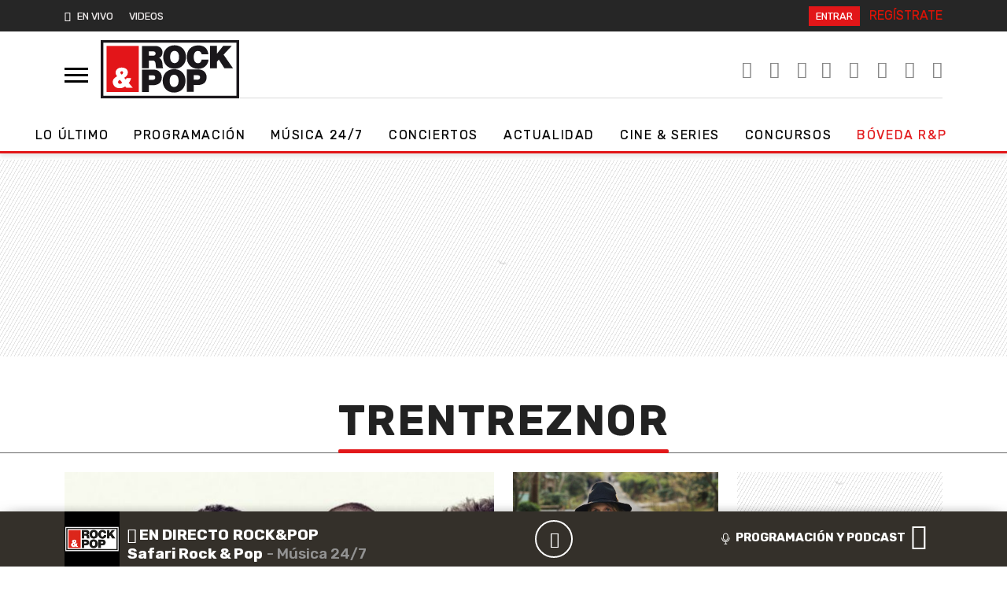

--- FILE ---
content_type: text/html; charset=UTF-8
request_url: https://www.rockandpop.cl/tag/trentreznor/
body_size: 22331
content:
  <!DOCTYPE html>
  <html lang="es">
    <head>
      <meta charset="UTF-8">
      <meta name="viewport" content="width=device-width, initial-scale=1, shrink-to-fit=no">
      <meta http-equiv="X-UA-Compatible" content="ie=edge">
      <meta name="format-detection" content="address=no;email=no,telephone:no">
      <meta name="referrer" content="no-referrer-when-downgrade">
      <meta name="adjacent:publisher-key" content="6UdqV2omDLK0TS5CKUnRQm">
      <link rel="profile" href="http://gmpg.org/xfn/11">
      <link rel="preconnect" href="//sdk.privacy-center.org">
      <link rel="preconnect" href="//sdk-gcp.privacy-center.org">
      <link rel="preload" as="script" href="https://cmp.prisa.com/dist/cmp.js">
      <link href="https://feeds.feedburner.com/rockandpop/5ZnXpxMgBOS" rel="alternate" type="application/rss+xml" title="Rock&amp;Pop"/>
      
      <link rel="preconnect" href="https://fonts.googleapis.com">
      <link rel="preconnect" href="https://fonts.gstatic.com" crossorigin>
      
      <meta name='robots' content='index, follow, max-image-preview:large, max-snippet:-1, max-video-preview:-1' />

	<!-- This site is optimized with the Yoast SEO Premium plugin v26.6 (Yoast SEO v26.6) - https://yoast.com/wordpress/plugins/seo/ -->
	<title>trentreznor de Chile | Rock&amp;Pop</title>
	<meta name="description" content="Últimas noticias de trentreznor en Rock&amp;Pop Música 24/7, noticias, actualidad, concursos" />
	<link rel="canonical" href="https://www.rockandpop.cl/tag/trentreznor/" />
	<meta property="og:locale" content="es_ES" />
	<meta property="og:type" content="article" />
	<meta property="og:title" content="trentreznor archivos" />
	<meta property="og:url" content="https://www.rockandpop.cl/tag/trentreznor/" />
	<meta property="og:site_name" content="Rock&amp;Pop" />
	<meta property="og:image" content="https://www.rockandpop.cl/wp-content/uploads/2016/08/og.png" />
	<meta property="og:image:width" content="1200" />
	<meta property="og:image:height" content="630" />
	<meta property="og:image:type" content="image/png" />
	<meta name="twitter:card" content="summary_large_image" />
	<meta name="twitter:site" content="@rockandpop" />
	<script type="application/ld+json" class="yoast-schema-graph">{"@context":"https://schema.org","@graph":[{"@type":"CollectionPage","@id":"https://www.rockandpop.cl/tag/trentreznor/","url":"https://www.rockandpop.cl/tag/trentreznor/","name":"trentreznor de Chile | Rock&amp;Pop","isPartOf":{"@id":"https://www.rockandpop.cl/#website"},"primaryImageOfPage":{"@id":"https://www.rockandpop.cl/tag/trentreznor/#primaryimage"},"image":{"@id":"https://www.rockandpop.cl/tag/trentreznor/#primaryimage"},"thumbnailUrl":"https://www.rockandpop.cl/wp-content/uploads/2016/07/weezer_cancionnueva.jpg","description":"Últimas noticias de trentreznor en Rock&amp;Pop Música 24/7, noticias, actualidad, concursos","breadcrumb":{"@id":"https://www.rockandpop.cl/tag/trentreznor/#breadcrumb"},"inLanguage":"es"},{"@type":"ImageObject","inLanguage":"es","@id":"https://www.rockandpop.cl/tag/trentreznor/#primaryimage","url":"https://www.rockandpop.cl/wp-content/uploads/2016/07/weezer_cancionnueva.jpg","contentUrl":"https://www.rockandpop.cl/wp-content/uploads/2016/07/weezer_cancionnueva.jpg","width":1020,"height":411},{"@type":"BreadcrumbList","@id":"https://www.rockandpop.cl/tag/trentreznor/#breadcrumb","itemListElement":[{"@type":"ListItem","position":1,"name":"Portada","item":"https://www.rockandpop.cl/"},{"@type":"ListItem","position":2,"name":"trentreznor"}]},{"@type":"WebSite","@id":"https://www.rockandpop.cl/#website","url":"https://www.rockandpop.cl/","name":"Rock&amp;Pop","description":"Música 24/7, noticias, actualidad, concursos","publisher":{"@id":"https://www.rockandpop.cl/#organization"},"potentialAction":[{"@type":"SearchAction","target":{"@type":"EntryPoint","urlTemplate":"https://www.rockandpop.cl/?s={search_term_string}"},"query-input":{"@type":"PropertyValueSpecification","valueRequired":true,"valueName":"search_term_string"}}],"inLanguage":"es"},{"@type":"Organization","@id":"https://www.rockandpop.cl/#organization","name":"Rock&Pop","url":"https://www.rockandpop.cl/","logo":{"@type":"ImageObject","inLanguage":"es","@id":"https://www.rockandpop.cl/#/schema/logo/image/","url":"https://www.rockandpop.cl/wp-content/uploads/2022/10/og_rp30.jpg","contentUrl":"https://www.rockandpop.cl/wp-content/uploads/2022/10/og_rp30.jpg","width":1200,"height":630,"caption":"Rock&Pop"},"image":{"@id":"https://www.rockandpop.cl/#/schema/logo/image/"},"sameAs":["https://www.facebook.com/rockandpopchile/","https://x.com/rockandpop","https://www.instagram.com/rockandpopcl/?hl=es","https://www.youtube.com/user/mirockandpop"]}]}</script>
	<!-- / Yoast SEO Premium plugin. -->


<link rel='dns-prefetch' href='//cdn.getadjacent.com' />
<link rel='dns-prefetch' href='//fonts.googleapis.com' />
<link rel='dns-prefetch' href='//assets.prisamedia.cl' />
<link rel='dns-prefetch' href='//www.prisacom.com' />
<style id='wp-img-auto-sizes-contain-inline-css'>
img:is([sizes=auto i],[sizes^="auto," i]){contain-intrinsic-size:3000px 1500px}
/*# sourceURL=wp-img-auto-sizes-contain-inline-css */
</style>
<style id='classic-theme-styles-inline-css'>
/*! This file is auto-generated */
.wp-block-button__link{color:#fff;background-color:#32373c;border-radius:9999px;box-shadow:none;text-decoration:none;padding:calc(.667em + 2px) calc(1.333em + 2px);font-size:1.125em}.wp-block-file__button{background:#32373c;color:#fff;text-decoration:none}
/*# sourceURL=/wp-includes/css/classic-themes.min.css */
</style>
<style id='dominant-color-styles-inline-css'>
img[data-dominant-color]:not(.has-transparency) { background-color: var(--dominant-color); }
/*# sourceURL=dominant-color-styles-inline-css */
</style>
<link rel='stylesheet' id='lbpc-styles-css' href='https://www.rockandpop.cl/wp-content/plugins/linkbuilding-pm-chile/assets/css/lbpc.min.css?ver=1.2' media='all' />
<link data-minify="1" rel='stylesheet' id='child-understrap-styles-css' href='https://www.rockandpop.cl/wp-content/cache/min/1/wp-content/themes/spears/css/child-theme.min.css?ver=1766500861' media='all' />
<link rel='stylesheet' id='pre-styles-css' href='https://www.rockandpop.cl/wp-content/themes/britney/css/preload-27092023.min.css?ver=33.1.1760108641' media='all' />
<link crossorigin="anonymous" rel='stylesheet' id='rubik-styles-css' href='https://fonts.googleapis.com/css2?family=Rubik%3Awght%40300%3B400%3B500%3B700&#038;display=swap&#038;ver=33.1.1760108641' media='all' />
<link data-minify="1" rel='stylesheet' id='awesome-styles-css' href='https://www.rockandpop.cl/wp-content/cache/min/1/fonts/awesome/css/all.min.css?ver=1766500863' media='all' />
<link data-minify="1" rel='stylesheet' id='spears-styles-css' href='https://www.rockandpop.cl/wp-content/cache/min/1/wp-content/themes/britney/css/spears-main.css?ver=1766500863' media='all' />
<link rel='stylesheet' id='single-styles-css' href='https://www.rockandpop.cl/wp-content/themes/britney/css/single-27092023.min.css?ver=33.1.1760108641' media='all' />
<link rel='stylesheet' id='pp-styles-css' href='https://www.rockandpop.cl/wp-content/themes/britney/css/permanent-player-27092023.min.css?ver=33.1.1760108641' media='all' />
<link data-minify="1" rel='stylesheet' id='prisa-styles-css' href='https://www.rockandpop.cl/wp-content/cache/min/1/comunes/piecomun-v9/css/pie-comunes.css?ver=1766500864' media='all' />
<script src="https://www.rockandpop.cl/wp-includes/js/jquery/jquery.min.js?ver=3.7.1" id="jquery-core-js"></script>
<script src="https://www.rockandpop.cl/wp-includes/js/jquery/jquery-migrate.min.js?ver=3.4.1" id="jquery-migrate-js"></script>
<script src="https://cdn.getadjacent.com/amd/ned-adjacent.min.js?ver=30.0.33" id="adjacent-scripts-js"></script>
<script defer="defer" src="https://www.rockandpop.cl/wp-content/themes/britney/js/cookiesync.js?ver=30.0.33" id="cookiesync-defer-js-scripts-js"></script>
<script id="scroll-archive-js-extra">
var misha_loadmore_params = {"ajaxurl":"https://www.rockandpop.cl/wp-admin/admin-ajax.php","posts":"{\"tag\":\"trentreznor\",\"error\":\"\",\"m\":\"\",\"p\":0,\"post_parent\":\"\",\"subpost\":\"\",\"subpost_id\":\"\",\"attachment\":\"\",\"attachment_id\":0,\"name\":\"\",\"pagename\":\"\",\"page_id\":0,\"second\":\"\",\"minute\":\"\",\"hour\":\"\",\"day\":0,\"monthnum\":0,\"year\":0,\"w\":0,\"category_name\":\"\",\"cat\":\"\",\"tag_id\":2377,\"author\":\"\",\"author_name\":\"\",\"feed\":\"\",\"tb\":\"\",\"paged\":0,\"meta_key\":\"\",\"meta_value\":\"\",\"preview\":\"\",\"s\":\"\",\"sentence\":\"\",\"title\":\"\",\"fields\":\"all\",\"menu_order\":\"\",\"embed\":\"\",\"category__in\":[],\"category__not_in\":[],\"category__and\":[],\"post__in\":[],\"post__not_in\":[],\"post_name__in\":[],\"tag__in\":[],\"tag__not_in\":[],\"tag__and\":[],\"tag_slug__in\":[\"trentreznor\"],\"tag_slug__and\":[],\"post_parent__in\":[],\"post_parent__not_in\":[],\"author__in\":[],\"author__not_in\":[],\"search_columns\":[],\"ignore_sticky_posts\":false,\"suppress_filters\":false,\"cache_results\":true,\"update_post_term_cache\":true,\"update_menu_item_cache\":false,\"lazy_load_term_meta\":true,\"update_post_meta_cache\":true,\"post_type\":\"\",\"posts_per_page\":40,\"nopaging\":false,\"comments_per_page\":\"50\",\"no_found_rows\":false,\"order\":\"DESC\"}","current_page":"1","max_page":"1"};
//# sourceURL=scroll-archive-js-extra
</script>
<script src="https://www.rockandpop.cl/wp-content/themes/britney/js/scroll-archive.js?ver=2.0" id="scroll-archive-js"></script>
<meta name="generator" content="dominant-color-images 1.2.0">
  <script src="https://cdn.onesignal.com/sdks/web/v16/OneSignalSDK.page.js" defer></script>
  <script>
          window.OneSignalDeferred = window.OneSignalDeferred || [];
          OneSignalDeferred.push(async function(OneSignal) {
            await OneSignal.init({
              appId: "1bf81d8f-46fc-4d25-819e-7e3ebb2211a6",
              serviceWorkerOverrideForTypical: true,
              path: "https://www.rockandpop.cl/wp-content/plugins/onesignal-free-web-push-notifications/sdk_files/",
              serviceWorkerParam: { scope: "/wp-content/plugins/onesignal-free-web-push-notifications/sdk_files/push/onesignal/" },
              serviceWorkerPath: "OneSignalSDKWorker.js",
            });
          });

          // Unregister the legacy OneSignal service worker to prevent scope conflicts
          if (navigator.serviceWorker) {
            navigator.serviceWorker.getRegistrations().then((registrations) => {
              // Iterate through all registered service workers
              registrations.forEach((registration) => {
                // Check the script URL to identify the specific service worker
                if (registration.active && registration.active.scriptURL.includes('OneSignalSDKWorker.js.php')) {
                  // Unregister the service worker
                  registration.unregister().then((success) => {
                    if (success) {
                      console.log('OneSignalSW: Successfully unregistered:', registration.active.scriptURL);
                    } else {
                      console.log('OneSignalSW: Failed to unregister:', registration.active.scriptURL);
                    }
                  });
                }
              });
            }).catch((error) => {
              console.error('Error fetching service worker registrations:', error);
            });
        }
        </script>
<meta name="generator" content="performance-lab 4.0.0; plugins: dominant-color-images, webp-uploads">
<meta name="generator" content="webp-uploads 2.6.0">
<meta name="mobile-web-app-capable" content="yes">
<meta name="apple-mobile-web-app-capable" content="yes">
<meta name="apple-mobile-web-app-title" content="Rock&amp;Pop - Música 24/7, noticias, actualidad, concursos">
<style>.recentcomments a{display:inline !important;padding:0 !important;margin:0 !important;}</style><!-- No hay ninguna versión amphtml disponible para esta URL. --><link rel="icon" href="https://www.rockandpop.cl/wp-content/uploads/2022/06/cropped-fav-32x32.png" sizes="32x32" />
<link rel="icon" href="https://www.rockandpop.cl/wp-content/uploads/2022/06/cropped-fav-192x192.png" sizes="192x192" />
<link rel="apple-touch-icon" href="https://www.rockandpop.cl/wp-content/uploads/2022/06/cropped-fav-180x180.png" />
<meta name="msapplication-TileImage" content="https://www.rockandpop.cl/wp-content/uploads/2022/06/cropped-fav-270x270.png" />

      <!-- Google tag (gtag.js) -->
<script async src="https://www.googletagmanager.com/gtag/js?id=G-71LLZHVRVH"></script>
<script>
  window.dataLayer = window.dataLayer || [];
  function gtag(){dataLayer.push(arguments);}
  gtag('js', new Date());

  gtag('config', 'G-71LLZHVRVH');
</script>

  <script>
        var vars_inline = {"refresh":"0"};
      </script>

    
    <script type="text/javascript">
      window._taboola = window._taboola || [];
       _taboola.push({article:'auto'});
        !function (e, f, u, i) {
            if (!document.getElementById(i)) {
                e.async = 1;
                e.src = u;
                e.id = i;
                f.parentNode.insertBefore(e, f);
            }
        }(document.createElement('script'), document.getElementsByTagName('script')[0], '//cdn.taboola.com/libtrc/grupoprisa-rockpopcl/loader.js', 'tb_loader_script');
        if (window.performance && typeof window.performance.mark == 'function') {
            window.performance.mark('tbl_ic');
        }
    </script>


      <style type="text/css">
      .temas .dropdown-menu { background: #222; z-index: 999999; }
      .temas .dropdown-item:focus, .dropdown-item:hover { background: #222; }
      .drop_rp .dropdown-item:focus, .dropdown-item:hover {background: inherit;font-weight: bold;}
      </style>

      <style type="text/css">
        div[data-qa="mobile-modal"] {
  z-index: 1000000000;
  position: relative; 
}
    </style>
    
      
<script>

     var googletag = googletag || {};
     googletag.cmd = googletag.cmd || [];
     googletag.cmd.push(function () {
                       
  });

    (() => {

        let adjacent = new Adjacent();
        let width = window.screen.width;
        adjacent.init().then((response) => {
            window['ned-adjacent']['ned-ad'] = {
                adUnit: (width >= 992 ? 'rockandpop_web/' : 'rockandpop_mob/') + 'ros'
            };

        });

    })();

     
</script>      
      
      <script src="https://cmp.prisa.com/dist/cmp.js"></script>
      <!-- pp -->
      <script>
      var $ = jQuery.noConflict();
      if (typeof _top_global == "undefined") {
      document.write("<script type=\"text/javascript\" src=\"//prisamusicales.player-top.prisasd.com/psdmedia/media/simple/js/SimpleMediaPlayer.min.js\"><\/script>");
      _top_global=1;
      }
      var ajax_player_data = {"player_name":"rockpopchile","default_image":"https:\/\/api.iarc.dev\/images\/9c954deea10b01b4b5117ef4da14c4d0.jpg","player_dist":"rockandpopchile-web-tod-permanente","timezone":"America\/Santiago","scheduleLink":{"title":"Ver programaci\u00f3n completa","url":"https:\/\/www.rockandpop.cl\/programas","target":""},"scheduleBaseURL":"https:\/\/recursosweb.prisaradio.com\/parrillas\/"};
      </script>
      <!-- adjacent -->


      <!-- <script src="https://amer.hhkld.com/tag/load-104925.js" async  charset="UTF-8" ></script> -->
      
    <style id='global-styles-inline-css'>
:root{--wp--preset--aspect-ratio--square: 1;--wp--preset--aspect-ratio--4-3: 4/3;--wp--preset--aspect-ratio--3-4: 3/4;--wp--preset--aspect-ratio--3-2: 3/2;--wp--preset--aspect-ratio--2-3: 2/3;--wp--preset--aspect-ratio--16-9: 16/9;--wp--preset--aspect-ratio--9-16: 9/16;--wp--preset--color--black: #000000;--wp--preset--color--cyan-bluish-gray: #abb8c3;--wp--preset--color--white: #fff;--wp--preset--color--pale-pink: #f78da7;--wp--preset--color--vivid-red: #cf2e2e;--wp--preset--color--luminous-vivid-orange: #ff6900;--wp--preset--color--luminous-vivid-amber: #fcb900;--wp--preset--color--light-green-cyan: #7bdcb5;--wp--preset--color--vivid-green-cyan: #00d084;--wp--preset--color--pale-cyan-blue: #8ed1fc;--wp--preset--color--vivid-cyan-blue: #0693e3;--wp--preset--color--vivid-purple: #9b51e0;--wp--preset--color--blue: #0d6efd;--wp--preset--color--indigo: #6610f2;--wp--preset--color--purple: #5533ff;--wp--preset--color--pink: #d63384;--wp--preset--color--red: #dc3545;--wp--preset--color--orange: #fd7e14;--wp--preset--color--yellow: #ffc107;--wp--preset--color--green: #198754;--wp--preset--color--teal: #20c997;--wp--preset--color--cyan: #0dcaf0;--wp--preset--color--gray: #6c757d;--wp--preset--color--gray-dark: #343a40;--wp--preset--gradient--vivid-cyan-blue-to-vivid-purple: linear-gradient(135deg,rgb(6,147,227) 0%,rgb(155,81,224) 100%);--wp--preset--gradient--light-green-cyan-to-vivid-green-cyan: linear-gradient(135deg,rgb(122,220,180) 0%,rgb(0,208,130) 100%);--wp--preset--gradient--luminous-vivid-amber-to-luminous-vivid-orange: linear-gradient(135deg,rgb(252,185,0) 0%,rgb(255,105,0) 100%);--wp--preset--gradient--luminous-vivid-orange-to-vivid-red: linear-gradient(135deg,rgb(255,105,0) 0%,rgb(207,46,46) 100%);--wp--preset--gradient--very-light-gray-to-cyan-bluish-gray: linear-gradient(135deg,rgb(238,238,238) 0%,rgb(169,184,195) 100%);--wp--preset--gradient--cool-to-warm-spectrum: linear-gradient(135deg,rgb(74,234,220) 0%,rgb(151,120,209) 20%,rgb(207,42,186) 40%,rgb(238,44,130) 60%,rgb(251,105,98) 80%,rgb(254,248,76) 100%);--wp--preset--gradient--blush-light-purple: linear-gradient(135deg,rgb(255,206,236) 0%,rgb(152,150,240) 100%);--wp--preset--gradient--blush-bordeaux: linear-gradient(135deg,rgb(254,205,165) 0%,rgb(254,45,45) 50%,rgb(107,0,62) 100%);--wp--preset--gradient--luminous-dusk: linear-gradient(135deg,rgb(255,203,112) 0%,rgb(199,81,192) 50%,rgb(65,88,208) 100%);--wp--preset--gradient--pale-ocean: linear-gradient(135deg,rgb(255,245,203) 0%,rgb(182,227,212) 50%,rgb(51,167,181) 100%);--wp--preset--gradient--electric-grass: linear-gradient(135deg,rgb(202,248,128) 0%,rgb(113,206,126) 100%);--wp--preset--gradient--midnight: linear-gradient(135deg,rgb(2,3,129) 0%,rgb(40,116,252) 100%);--wp--preset--font-size--small: 13px;--wp--preset--font-size--medium: 20px;--wp--preset--font-size--large: 36px;--wp--preset--font-size--x-large: 42px;--wp--preset--spacing--20: 0.44rem;--wp--preset--spacing--30: 0.67rem;--wp--preset--spacing--40: 1rem;--wp--preset--spacing--50: 1.5rem;--wp--preset--spacing--60: 2.25rem;--wp--preset--spacing--70: 3.38rem;--wp--preset--spacing--80: 5.06rem;--wp--preset--shadow--natural: 6px 6px 9px rgba(0, 0, 0, 0.2);--wp--preset--shadow--deep: 12px 12px 50px rgba(0, 0, 0, 0.4);--wp--preset--shadow--sharp: 6px 6px 0px rgba(0, 0, 0, 0.2);--wp--preset--shadow--outlined: 6px 6px 0px -3px rgb(255, 255, 255), 6px 6px rgb(0, 0, 0);--wp--preset--shadow--crisp: 6px 6px 0px rgb(0, 0, 0);}:where(.is-layout-flex){gap: 0.5em;}:where(.is-layout-grid){gap: 0.5em;}body .is-layout-flex{display: flex;}.is-layout-flex{flex-wrap: wrap;align-items: center;}.is-layout-flex > :is(*, div){margin: 0;}body .is-layout-grid{display: grid;}.is-layout-grid > :is(*, div){margin: 0;}:where(.wp-block-columns.is-layout-flex){gap: 2em;}:where(.wp-block-columns.is-layout-grid){gap: 2em;}:where(.wp-block-post-template.is-layout-flex){gap: 1.25em;}:where(.wp-block-post-template.is-layout-grid){gap: 1.25em;}.has-black-color{color: var(--wp--preset--color--black) !important;}.has-cyan-bluish-gray-color{color: var(--wp--preset--color--cyan-bluish-gray) !important;}.has-white-color{color: var(--wp--preset--color--white) !important;}.has-pale-pink-color{color: var(--wp--preset--color--pale-pink) !important;}.has-vivid-red-color{color: var(--wp--preset--color--vivid-red) !important;}.has-luminous-vivid-orange-color{color: var(--wp--preset--color--luminous-vivid-orange) !important;}.has-luminous-vivid-amber-color{color: var(--wp--preset--color--luminous-vivid-amber) !important;}.has-light-green-cyan-color{color: var(--wp--preset--color--light-green-cyan) !important;}.has-vivid-green-cyan-color{color: var(--wp--preset--color--vivid-green-cyan) !important;}.has-pale-cyan-blue-color{color: var(--wp--preset--color--pale-cyan-blue) !important;}.has-vivid-cyan-blue-color{color: var(--wp--preset--color--vivid-cyan-blue) !important;}.has-vivid-purple-color{color: var(--wp--preset--color--vivid-purple) !important;}.has-black-background-color{background-color: var(--wp--preset--color--black) !important;}.has-cyan-bluish-gray-background-color{background-color: var(--wp--preset--color--cyan-bluish-gray) !important;}.has-white-background-color{background-color: var(--wp--preset--color--white) !important;}.has-pale-pink-background-color{background-color: var(--wp--preset--color--pale-pink) !important;}.has-vivid-red-background-color{background-color: var(--wp--preset--color--vivid-red) !important;}.has-luminous-vivid-orange-background-color{background-color: var(--wp--preset--color--luminous-vivid-orange) !important;}.has-luminous-vivid-amber-background-color{background-color: var(--wp--preset--color--luminous-vivid-amber) !important;}.has-light-green-cyan-background-color{background-color: var(--wp--preset--color--light-green-cyan) !important;}.has-vivid-green-cyan-background-color{background-color: var(--wp--preset--color--vivid-green-cyan) !important;}.has-pale-cyan-blue-background-color{background-color: var(--wp--preset--color--pale-cyan-blue) !important;}.has-vivid-cyan-blue-background-color{background-color: var(--wp--preset--color--vivid-cyan-blue) !important;}.has-vivid-purple-background-color{background-color: var(--wp--preset--color--vivid-purple) !important;}.has-black-border-color{border-color: var(--wp--preset--color--black) !important;}.has-cyan-bluish-gray-border-color{border-color: var(--wp--preset--color--cyan-bluish-gray) !important;}.has-white-border-color{border-color: var(--wp--preset--color--white) !important;}.has-pale-pink-border-color{border-color: var(--wp--preset--color--pale-pink) !important;}.has-vivid-red-border-color{border-color: var(--wp--preset--color--vivid-red) !important;}.has-luminous-vivid-orange-border-color{border-color: var(--wp--preset--color--luminous-vivid-orange) !important;}.has-luminous-vivid-amber-border-color{border-color: var(--wp--preset--color--luminous-vivid-amber) !important;}.has-light-green-cyan-border-color{border-color: var(--wp--preset--color--light-green-cyan) !important;}.has-vivid-green-cyan-border-color{border-color: var(--wp--preset--color--vivid-green-cyan) !important;}.has-pale-cyan-blue-border-color{border-color: var(--wp--preset--color--pale-cyan-blue) !important;}.has-vivid-cyan-blue-border-color{border-color: var(--wp--preset--color--vivid-cyan-blue) !important;}.has-vivid-purple-border-color{border-color: var(--wp--preset--color--vivid-purple) !important;}.has-vivid-cyan-blue-to-vivid-purple-gradient-background{background: var(--wp--preset--gradient--vivid-cyan-blue-to-vivid-purple) !important;}.has-light-green-cyan-to-vivid-green-cyan-gradient-background{background: var(--wp--preset--gradient--light-green-cyan-to-vivid-green-cyan) !important;}.has-luminous-vivid-amber-to-luminous-vivid-orange-gradient-background{background: var(--wp--preset--gradient--luminous-vivid-amber-to-luminous-vivid-orange) !important;}.has-luminous-vivid-orange-to-vivid-red-gradient-background{background: var(--wp--preset--gradient--luminous-vivid-orange-to-vivid-red) !important;}.has-very-light-gray-to-cyan-bluish-gray-gradient-background{background: var(--wp--preset--gradient--very-light-gray-to-cyan-bluish-gray) !important;}.has-cool-to-warm-spectrum-gradient-background{background: var(--wp--preset--gradient--cool-to-warm-spectrum) !important;}.has-blush-light-purple-gradient-background{background: var(--wp--preset--gradient--blush-light-purple) !important;}.has-blush-bordeaux-gradient-background{background: var(--wp--preset--gradient--blush-bordeaux) !important;}.has-luminous-dusk-gradient-background{background: var(--wp--preset--gradient--luminous-dusk) !important;}.has-pale-ocean-gradient-background{background: var(--wp--preset--gradient--pale-ocean) !important;}.has-electric-grass-gradient-background{background: var(--wp--preset--gradient--electric-grass) !important;}.has-midnight-gradient-background{background: var(--wp--preset--gradient--midnight) !important;}.has-small-font-size{font-size: var(--wp--preset--font-size--small) !important;}.has-medium-font-size{font-size: var(--wp--preset--font-size--medium) !important;}.has-large-font-size{font-size: var(--wp--preset--font-size--large) !important;}.has-x-large-font-size{font-size: var(--wp--preset--font-size--x-large) !important;}
/*# sourceURL=global-styles-inline-css */
</style>
<meta name="generator" content="WP Rocket 3.20.2" data-wpr-features="wpr_image_dimensions wpr_minify_css wpr_preload_links wpr_desktop" /></head>
    <body class="preload-rp">
      
      <script id="pmuserjs" src="https://static.prisa.com/dist/subs/pmuser/v2/stable/pmuser.min.js"></script>
      
      <!-- dtm prisa -->
      
      <script type="text/javascript">
      window.DTM = {
      eventQueue: [],
      trackEvent: function(eventName, data){
      window.DTM.eventQueue.push({
      "eventName": eventName,
      "data": data
      });
      }
      };
      window.dataLayer = window.dataLayer || [];
      </script>

      
          <script type="text/javascript">
        function initOneTap() {
             let unificadoIsConnected = PMUser?.isLoggedInLocal() ?? false;

           
           if (unificadoIsConnected) return;

            var refererUri = encodeURIComponent(window.location.href);
            var loginUri = `https://connect.prisadigital.com/connect/google/rockandpop/?redirect_uri=${encodeURIComponent('https://seguro.rockandpop.cl/rrss?onetap=1&referer=' + refererUri)}&encode=1`;

          
            OneTapGenerator('script', {
                id: 'onetap-script',
                src: 'https://accounts.google.com/gsi/client',
                async: true,
                defer: true
            }, true);

           
            OneTapGenerator('div', {
                id: 'g_id_onload',
                'data-client_id': '484514662025-46m85g59tc4b96lu0a1oclvrpvlctqpf.apps.googleusercontent.com',
                'data-context': 'signin',
                'data-login_uri': loginUri,
                'data-auto_select': 'false',
                'data-close_on_tap_outside': 'false',
                'data-itp_support': 'true'
            }, true);
        }

        function OneTapGenerator(tag, attributes, insertAtStart = false) {
            var element = document.createElement(tag);
            Object.keys(attributes).forEach(key => element.setAttribute(key, attributes[key]));

            var body = document.body;
            if (insertAtStart && body.firstChild) {
                body.insertBefore(element, body.firstChild);
            } else {
                body.appendChild(element);
            }
        }

        function removeOneTapElement(id) {
            var element = document.getElementById(id);
            if (element) element.remove();
        }

        initOneTap();
    </script>
  


      <style type="text/css">
      ned-ad[ad-type=Interstitial][ad-empty=false] {
      display: none!important;
      }
      </style>
      
      <nav id="menu">
        <!-- close menu -->
        <a class="menu-btn menu-link on-menu" href="#menu" id="nav-icon">
          <span></span>
          <span></span>
          <span></span>
        </a>
        <!-- search rp -->
        <svg xmlns="http://www.w3.org/2000/svg" style="display:none">
          <symbol xmlns="http://www.w3.org/2000/svg" id="sbx-icon-search-4" viewBox="0 0 40 41">
          <path d="M25.54 28.188c-2.686 2.115-6.075 3.376-9.758 3.376C7.066 31.564 0 24.498 0 15.782 0 7.066 7.066 0 15.782 0c8.716 0 15.782 7.066 15.782 15.782 0 4.22-1.656 8.052-4.353 10.884l1.752 1.75 1.06-1.06L40 37.332l-3.72 3.72-9.977-9.976 1.062-1.062-1.826-1.826zm-9.758.746c7.264 0 13.152-5.888 13.152-13.152 0-7.263-5.888-13.152-13.152-13.152C8.52 2.63 2.63 8.52 2.63 15.782c0 7.264 5.89 13.152 13.152 13.152z"
            fill-rule="evenodd" />
            </symbol>
            <symbol xmlns="http://www.w3.org/2000/svg" id="sbx-icon-clear-3" viewBox="0 0 20 20">
            <path d="M8.114 10L.944 2.83 0 1.885 1.886 0l.943.943L10 8.113l7.17-7.17.944-.943L20 1.886l-.943.943-7.17 7.17 7.17 7.17.943.944L18.114 20l-.943-.943-7.17-7.17-7.17 7.17-.944.943L0 18.114l.943-.943L8.113 10z" fill-rule="evenodd" />
            </symbol>
          </svg>
          <form method="get" id="searchForm" onsubmit="wpSearch(event);" class="searchbox sbx-custom">
            <div role="search" class="sbx-airbnb__wrapper">
              <input type="search"   id="search" placeholder="BUSCAR CONTENIDO" autocomplete="off" required="required"  name="s" class="sbx-custom__input">
              <button type="submit" title="Submit your search query." class="sbx-custom__submit">
              <svg role="img" aria-label="Search">
                <use xlink:href="#sbx-icon-search-4"></use>
              </svg>
              <a id="search-link" href="https://www.rockandpop.cl/"></a>
              </button>
              <button type="reset" title="Clear the search query." class="sbx-custom__reset" target="_bla">
              <svg role="img" aria-label="Reset">
                <use xlink:href="#sbx-icon-clear-3"></use>
              </svg>
              </button>
            </div>
          </form>
          <ul class="mobile-nav list-unstyled" id="mobile">
            <li class="menu-item menu-item-has-children">
              <ul class="sub-menu list-unstyled">
                <li class="menu-item">
                  <a href="/programas/">Programación</a>
                </li>
                <li class="menu-item">
                  <a href="/frecuencias/">Frecuencias y Smart Speakers</a>
                </li>
                  <li class="menu-item">
                  <a href="/tag/musica/">Música 24/7</a>
                </li>
                 <li class="menu-item">
                  <a href="https://www.rockandpop.cl/rp30/">Bóveda R&P</a>
                </li>
                <li class="menu-item">
                  <a href="/category/concursos/">Concursos</a>
                </li>
                 <li class="menu-item">
                  <a href="/conciertos/">Conciertos</a>
                </li>
                <li class="menu-item">
                  <a href="/disco/">Nuevos discos</a>
                </li>
                 <li class="menu-item">
                  <a href="/#listas">Listas Rock&Pop</a>
                </li>
                <li class="menu-item">
                  <a href="/tag/actualidad/">Actualidad</a>
                </li>
                 <li class="menu-item">
                  <a href="/tag/deportes/">Deportes</a>
                </li>
                <li class="menu-item">
                  <a href="/tag/cine/">Cine y series</a>
                </li>
                <li class="menu-item">
                  <a href="/tag/datoutil/">Dato Útil</a>
                </li>
                <li class="menu-item">
                  <a href="/tag/ciencia-y-tecnologia/">Ciencia y Tecnología</a>
                </li>
                <li class="menu-item">
                  <a href="/tag/sustentabilidad/">RP Verde</a>
                </li>
                <li class="menu-item">
                  <a href="/tag/viral/">Viral</a>
                </li>
                <li class="menu-item">
                  <a href="/tag/tendencias/">Tendencias</a>
                </li>
                <li class="menu-item">
                  <a href="/tag/celebridades/">Celebridades</a>
                </li>
               
              </ul>
            </li>
            
            
            
          </ul>
          </nav><!-- nav -->
          <!-- nav menu rp -->
          <!-- dark  nav -->
          <div data-rocket-location-hash="ca5205db9e0ceb2c649ec1c6886bccf1" class="bg-spears next-m py-2 d-none d-md-block">
            <div data-rocket-location-hash="99d471ec98b3df5d2e2471bd9379995c" class="container-xl">
              <div data-rocket-location-hash="61369e575102ad3fae0e61aeff8f449d" class="d-flex">
                <!-- primary menu -->
                <div data-rocket-location-hash="57f84b25dc0def2056eb68ae21a02316">
                  <ul class="list-inline primary-menu text-uppercase m-0">
                    <li class="list-inline-item play-main"><a href="#"><i class="fas fa-play pe-2 fw-bold"></i>EN VIVO </a></li>
                    <!--  <li class="list-inline-item"><a href="/">ON THE RADIO</a></li> -->
                    <!--  <li class="list-inline-item"><a href="/frecuencias-y-programas/">FRECUENCIAS y PROGRAMAS</a></li>
                    <li class="list-inline-item"><a href="https://envivo.rockandpop.cl/alacarta/" target="_blank">PODCAST</a></li>
                    <li class="list-inline-item"><a href="/category/concursos/">CONCURSOS</a></li> -->
                    <li class="list-inline-item nav-item dropdown temas">
                      <span class="nav-links text-uppercase">
                        
                       
                       
                        <li class="list-inline-item"><a href="https://www.rockandpop.cl/category/video/">VIDEOS</a></li>
                      </span>
                    </li>
                  </ul>
                </div>
                <!-- /primary menu -->
                <!-- play desk -->
                <!-- <div class="d-md-block d-none ms-auto me-4">
                  <button type="button" class="btn btn-light btn-sm play-desk-btn">
                  <a href="#" class="js-play" id="return-lives">
                    <i class="fas fa-play"></i> EN VIVO
                  </a>
                  </button>
                </div> -->
                <!-- /play desk -->
                
                <!-- USUN login -->
                <div class="ms-auto me-0">
                  <ul class="list-inline text-uppercase color-1 m-0">
                    <li class="list-inline-item">
                      <span id="primero"><a href="https://seguro.rockandpop.cl/conectar?backURL=https://www.rockandpop.cl/"> Entrar</a></span>
                    </li>
                    <li class="list-inline-item">
                      <span id="segundo"><a href="https://seguro.rockandpop.cl/conectar?backURL=https://www.rockandpop.cl/"> Registrarse</a></span>
                    </li>
                  </ul>
                </div>
                               
                  <script type="text/javascript">
              
              var parametros = {
                perfil_url: "https://seguro.rockandpop.cl/perfil",
                registro_url: "https://seguro.rockandpop.cl/registro",
                desconexion_url: "https://seguro.rockandpop.cl/desconectar",
                identificacion_url: "https://seguro.rockandpop.cl/conectar",
                back_url: "0muA%2BQF5DPe7PFMrMDiXG4lym%2Fkes5mJCfUam0yVvv3FA8rzD%2BISzI6Q8PXRVXcb"
              };
              let unificadoIsConnected = false;

             
              var divDatosPrimero = document.getElementById("primero");
              var divDatosSegundo = document.getElementById("segundo");

             

               unificadoIsConnected = PMUser ? PMUser.isLoggedInLocal() : false;

              
              if (unificadoIsConnected) {
                divDatosPrimero.innerHTML = '<a href="'+parametros.perfil_url+'" target="_blank">MI PERFIL</a>';
                  
                divDatosSegundo.innerHTML = '<a href="'+parametros.desconexion_url+"?backURL="+parametros.back_url+'">SALIR</a>';

                console.log("LOGEADO");
              } else {
               
                divDatosPrimero.innerHTML = '<a href="'+parametros.identificacion_url+"?backURL="+parametros.back_url+'">ENTRAR</a>';
                  
                divDatosSegundo.innerHTML = '<a href="'+parametros.registro_url+"?backURL="+parametros.back_url+'">REGÍSTRATE</a>';

                console.log("NO LOGEADO");
              }

            
              
             
            </script>
               
                <!-- USUN login -->
              </div>
            </div>
          </div>
          <!-- /dark nav -->
          <!-- middle nav -->
          <div data-rocket-location-hash="489da5177a4c1b97ebb72315735d7eb4" class="container-xl d-none d-md-block">
            <div data-rocket-location-hash="6cd33cfdc09406dbf1d2fb97bffeed35" class="d-flex  align-items-center">
              <!-- menu call -->
              <div>
                <!--  <button class="navbar-toggler" type="button" data-bs-toggle="collapse" data-bs-target="#navbarNav" aria-controls="navbarNav" aria-expanded="false" aria-label="Toggle navigation">
                <span class="icon-bar"></span>
                <span class="icon-bar"></span>
                <span class="icon-bar"></span>
                </button> -->
                <a class="menu-btn menu-link" href="#menu" id="nav-icon">
                  <span></span>
                  <span></span>
                  <span></span>
                </a>
              </div>
              
              <!-- logo main -->
              <div data-rocket-location-hash="d9889b0e2ed3139fdfea127cafdc2da3" class="logo-main ms-3">
                <p>
                  <a href="/">
                    <span>Rock&amp;Pop</span>
                  </a>
                </p>
              </div>
              <!-- /logo main -->
              <!-- rrss header -->
              <div data-rocket-location-hash="a6318a479f3120ea5b62f153c9ef08fa" class="rrss-header ms-auto text-end">
                <ul class="list-inline">
                  <li class="list-inline-item color-2">
                    <a href="https://profile.google.com/cp/CgovbS8wdzFmN3Rm" target="_blank" rel="noopener noreferrer">
                      <span class="fa-stack">
                        <!-- <i class="fal fa-circle fa-stack-2x"></i> -->
                        <i class="fab fa-google fa-stack-1x"></i>
                      </span>
                    </a>
                  </li>
                  <li class="list-inline-item color-2">
                    <a href="https://www.tiktok.com/@rockandpopradio" target="_blank" rel="noopener noreferrer">
                      <span class="fa-stack">
                        <!-- <i class="fal fa-circle fa-stack-2x"></i> -->
                        <i class="fab fa-tiktok fa-stack-1x"></i>
                      </span>
                    </a>
                  </li>
                  <li class="list-inline-item color-2">
                    <a href="https://www.instagram.com/rockandpopchile/" target="_blank" rel="noopener noreferrer">
                      <span class="fa-stack">
                        <!-- <i class="fal fa-circle fa-stack-2x"></i> -->
                        <i class="fab fa-instagram fa-stack-1x"></i>
                      </span>
                    </a>
                    <li class="list-inline-item color-2">
                      <a href="https://www.facebook.com/rockandpopchile/" target="_blank" rel="noopener noreferrer">
                        <span class="fa-stack">
                          <!-- <i class="fal fa-circle fa-stack-2x"></i> -->
                          <i class="fab fa-facebook-f fa-stack-1x"></i>
                        </span>
                      </a>
                    </li>
                    <li class="list-inline-item color-2">
                      <a href="https://twitter.com/rockandpop" target="_blank" rel="noopener noreferrer">
                        <span class="fa-stack">
                          <!-- <i class="fal fa-circle fa-stack-2x"></i> -->
                          <i class="fa-brands fa-x-twitter fa-stack-1x"></i>
                        </span>
                      </a>
                    </li>
                  </li>
                  <li class="list-inline-item color-2">
                    <a href="https://www.youtube.com/user/mirockandpop?sub_confirmation=1" target="_blank" rel="noopener noreferrer">
                      <span class="fa-stack">
                        <!-- <i class="fal fa-circle fa-stack-2x"></i> -->
                        <i class="fab fa-youtube fa-stack-1x"></i>
                      </span>
                    </a>
                  </li>
                  <li class="list-inline-item color-2">
                    <a href="https://open.spotify.com/user/rockandpopchile" target="_blank" rel="noopener noreferrer">
                      <span class="fa-stack">
                        <!-- <i class="fal fa-circle fa-stack-2x"></i> -->
                        <i class="fab fa-spotify fa-stack-1x"></i>
                      </span>
                    </a>
                  </li>
                  <li class="list-inline-item color-2">
                    <a href="https://wa.me/56981885934" target="_blank" rel="noopener noreferrer">
                      <span class="fa-stack">
                        <!-- <i class="fal fa-circle fa-stack-2x"></i> -->
                        <i class="fab fa-whatsapp fa-stack-1x"></i>
                      </span>
                    </a>
                  </li>
                </ul>
              </div>
              <!-- /rrss header -->
              <!-- search main -->
              <!--  <div class="search-main">
                <form method="get" action="/" target="_blank">
                  <fieldset class="field-container">
                    <input type="text" placeholder="" class="field" name="s" value=""/>
                    <div class="icons-container">
                      <div class="icon-search"></div>
                      <div class="icon-close">
                        <div class="x-up"></div>
                        <div class="x-down"></div>
                      </div>
                    </div>
                  </fieldset>
                </form>
              </div> -->
              <!-- /search main -->
              
            </div>
          </div>
          <!-- /middle nav -->
          <!-- secondary nav -->
          <nav class="navbar navbar-expand-lg navbar-light bg-white sticky-top mb-2 p-0">
            <div class="container-fluid">
              <!-- playmob -->
              <!--  <div class="d-block d-md-none">
                <button type="button" class="btn btn-light btn-sm play-desk-btn">
                <a href="#" onclick="init_play(this);return false;">
                  <i class="fas fa-play"></i> EN VIVO
                </a>
                </button>
              </div> -->
              <div class="d-block d-md-none">
                <button class="navbar-toggler" type="button" data-bs-toggle="collapse" data-bs-target="#navbarNav" aria-controls="navbarNav" aria-expanded="false" aria-label="Toggle navigation">
                <span class="icon-bar"></span>
                <span class="icon-bar"></span>
                <span class="icon-bar"></span>
                </button>
              </div>
              <div class="d-md-block d-none">
                <a class="menu-btn menu-link on-menu smenu-scroll d-none" href="#menu" id="nav-icon">
                  <span></span>
                  <span></span>
                  <span></span>
                </a>
              </div>
              <!-- logo mob -->
              <a class="navbar-brand mx-auto" href="/">
                <img width="140" height="59" src="/wp-content/themes/britney/img/rockandpop.svg" class="d-block d-md-none" alt="Rockandpop">
                <img width="140" height="59" src="/wp-content/themes/britney/img/rockandpop.svg"   class="d-md-block d-none" alt="Rockandpop">
              </a>
              <!-- playmob -->
              <div class="d-block d-md-none">
                <button type="button" class="btn btn-light btn-sm play-desk-btn play-main">
                <a href="#">
                  <i class="fas fa-play"></i> EN VIVO
                </a>
                </button>
              </div>
              
              
              
              <div class="collapse navbar-collapse" id="navbarNav">
                <ul class="navbar-nav text-uppercase next-m mx-auto text-md-center text-start">
                  <li class="nav-item dropdown">
                    <!-- menu radio -->
                    <li class="nav-item d-block d-md-none">
                      <a href="/" class="nav-link" data-bs-toggle="collapse" data-bs-target=".navbar-collapse.show">Inicio</a>
                    </li>
                    <li class="nav-item">
                      <a class="nav-link" href="/lo-ultimo/" data-bs-toggle="collapse" data-bs-target=".navbar-collapse.show">Lo Último</a>
                    </li>
                    <li class="nav-item play-main d-block d-md-none">
                      <a class="nav-link" href="#" data-bs-toggle="collapse" data-bs-target=".navbar-collapse.show">En vivo</a>
                    </li>
                    
                    <li class="nav-item">
                      <a href="/programas/" class="nav-link" data-bs-toggle="collapse" data-bs-target=".navbar-collapse.show">Programación</a>
                    </li>
                    <li class="nav-item d-block d-md-none">
                      <a href="/frecuencias/" class="nav-link" data-bs-toggle="collapse" data-bs-target=".navbar-collapse.show">Frecuencias</a>
                      
                      <li class="nav-item d-block d-md-none">
                        <a href="https://www.rockandpop.cl/smart-speakers/"  class="nav-link" data-bs-toggle="collapse" data-bs-target=".navbar-collapse.show">Smart Speakers <i class="fas fa-speaker"></i></a>
                      </li>
                      <!--  <li class="nav-item d-block d-md-none">
                        <a href="https://envivo.rockandpop.cl/alacarta/" class="nav-link" target="_blank">PODCAST</a>
                      </li> -->
                      <!--   <li class="nav-item d-block d-md-none">
                        <a href="/tag/especialesrp/" class="nav-link" >ESPECIALESRP</a>
                      </li> -->
                      <!-- menu editorial -->
                    </li>
                    
                    <li class="nav-item">
                      <a class="nav-link" href="/tag/musica/" data-bs-toggle="collapse" data-bs-target=".navbar-collapse.show">Música 24/7</a>
                    </li>
                      <li class="nav-item d-block d-md-none">
                      <a class="nav-link" href="/category/video/" data-bs-toggle="collapse" data-bs-target=".navbar-collapse.show">Videos</a>
                    </li>
                    <!-- <li class="nav-item dropdown drop_rp">
                      <a class="nav-link dropdown-toggle" href="/tag/musica/" role="button" aria-expanded="false">Música 24/7</a>
                      <ul class="dropdown-menu">
                        <li><a class="dropdown-item" href="https://www.rockandpop.cl/tag/losbunkers/">Los Bunkers</a></li>
                        <li><a class="dropdown-item" href="https://www.rockandpop.cl/tag/all-access-los-bunkers/">All Acccess: Los Bunkers</a></li>
                        <li><a class="dropdown-item" href="https://www.rockandpop.cl/tag/lollapalooza/">Lollapalooza Chile 2023</a></li>
                      </ul>
                    </li> -->
                    <!-- <li class="nav-item">
                      <a class="nav-link" href="#">Podcast</a>
                    </li> -->
                    <!--  <li class="nav-item">
                      <a class="nav-link" href="/disco/" >Nuevos discos</a>
                    </li> -->
                    <li class="nav-item">
                      <a class="nav-link" href="/conciertos/" data-bs-toggle="collapse" data-bs-target=".navbar-collapse.show">Conciertos</a>
                    </li>
                    <li class="nav-item">
                      <a class="nav-link" href="/tag/actualidad/" data-bs-toggle="collapse" data-bs-target=".navbar-collapse.show">Actualidad</a>
                    </li>
                    <li class="nav-item">
                      <a class="nav-link" href="/tag/cine/" data-bs-toggle="collapse" data-bs-target=".navbar-collapse.show">Cine & Series</a>
                    </li>
                    <li class="nav-item">
                      <a class="nav-link" href="/category/concursos/" data-bs-toggle="collapse" data-bs-target=".navbar-collapse.show">Concursos</a>
                    </li>
                    
                    <li class="nav-item">
                      <a class="nav-link" href="https://recursos.iarc.dev/3yUHUa2"  style="color:#e21619!important;" target="_blank">Bóveda R&P</a>
                    </li>
                   <!--   <li class="nav-item">
                      <a class="nav-link" href="https://www.rockandpop.cl/cine-beatle/"  style="color:#e21619!important;" target="_blank">Cine Beatle</a>
                    </li> -->
                    <li class="nav-item d-md-none d-block">
                      <a class="nav-link" href="https://open.spotify.com/show/5ztSLeJpEJOk0x9p3xRqYo "  style="color:#e21619!important;"  data-bs-toggle="collapse" data-bs-target=".navbar-collapse.show">Podcast: Inside The Raras Tocatas Pencas </a>
                    </li>
                    <li class="nav-item d-md-none d-block">
                      <a class="nav-link" href="https://open.spotify.com/show/42aotS84y2REgIOhDYp2J3"data-bs-toggle="collapse" data-bs-target=".navbar-collapse.show">Los Por Qué De La Música</a>
                    </li>
                    <!--  <li class="nav-item">
                      <a class="nav-link" href="https://recursos.iarc.dev/3yUHUa2"  style="color:#e21619!important;">BÓVEDA R&P</a>
                    </li>
                    <li class="nav-item d-md-none d-block">
                      <a class="nav-link" href="https://open.spotify.com/show/5ztSLeJpEJOk0x9p3xRqYo "  style="color:#e21619!important;">Podcast: Inside The Raras Tocatas Pencas </a>
                    </li> -->
                  </ul>
                  <!-- play scroll -->
                  <!-- <div class="d-md-block d-none">
                    <button type="button" class="btn btn-light btn-sm play-desk-btn" id="play-scroll" >
                    <a href="#" onclick="init_play(this);return false;">
                      <i class="fas fa-play"></i> EN VIVO
                    </a>
                    </button>
                  </div> -->
                  <!-- /play scroll -->
                  <!-- search mob -->
                  <div class="search-main mt-4 d-block d-md-none">
                    <form method="get" id="searchForm" onsubmit="wpSearchMobile(event);" >
                      <fieldset class="field-container">
                        <input type="search"  id="search_h" placeholder="" class="field" required="required"  name="s" />
                        <a id="search-link" href="https://www.rockandpop.cl/"></a>
                        <div class="icons-container">
                          <div class="icon-search"></div>
                          <div class="icon-close">
                            <div class="x-up"></div>
                            <div class="x-down"></div>
                          </div>
                        </div>
                      </fieldset>
                    </form>
                  </div>
                  <!-- /search mob -->
                  <!-- rrss mob -->
                  <div class="rrss-header mt-3 d-block d-md-none">
                    <ul class="list-inline">
                      <li class="list-inline-item color-2">
                        <a href="https://profile.google.com/cp/CgovbS8wdzFmN3Rm" target="_blank" rel="noopener noreferrer">
                          <span class="fa-stack">
                            <i class="fal fa-circle fa-stack-2x"></i>
                            <i class="fab fa-google fa-stack-1x"></i>
                          </span>
                        </a>
                      </li>
                      <li class="list-inline-item color-2">
                        <a href="https://www.facebook.com/rockandpopchile/" target="_blank" rel="noopener noreferrer">
                          <span class="fa-stack">
                            <i class="fal fa-circle fa-stack-2x"></i>
                            <i class="fab fa-facebook-f fa-stack-1x"></i>
                          </span>
                        </a>
                      </li>
                      <li class="list-inline-item color-2">
                        <a href="https://twitter.com/rockandpop" target="_blank" rel="noopener noreferrer">
                          <span class="fa-stack">
                            <i class="fal fa-circle fa-stack-2x"></i>
                            <i class="fa-brands fa-x-twitter fa-stack-1x"></i>
                          </span>
                        </a>
                      </li>
                      <li class="list-inline-item color-2">
                        <a href="https://www.instagram.com/rockandpopchile/" target="_blank" rel="noopener noreferrer">
                          <span class="fa-stack">
                            <i class="fal fa-circle fa-stack-2x"></i>
                            <i class="fab fa-instagram fa-stack-1x"></i>
                          </span>
                        </a>
                      </li>
                      <li class="list-inline-item color-2">
                        <a href="https://www.youtube.com/user/mirockandpop?sub_confirmation=1" target="_blank" rel="noopener noreferrer">
                          <span class="fa-stack">
                            <i class="fal fa-circle fa-stack-2x"></i>
                            <i class="fab fa-youtube fa-stack-1x"></i>
                          </span>
                        </a>
                      </li>
                      <li class="list-inline-item color-2">
                        <a href="https://open.spotify.com/user/rockandpopchile" target="_blank" rel="noopener noreferrer">
                          <span class="fa-stack">
                            <i class="fal fa-circle fa-stack-2x"></i>
                            <i class="fab fa-spotify fa-stack-1x"></i>
                          </span>
                        </a>
                      </li>
                      <li class="list-inline-item color-2">
                        <a href="https://wa.me/56981885934" target="_blank" rel="noopener noreferrer">
                          <span class="fa-stack">
                            <i class="fal fa-circle fa-stack-2x"></i>
                            <i class="fab fa-whatsapp fa-stack-1x"></i>
                          </span>
                        </a>
                      </li>
                    </ul>
                  </div>
                  <!-- /rrss mob -->
                </div>
              </div>
            </nav>
            <!-- /secondary nav -->
            <!-- /nav menu rp -->
            <main data-rocket-location-hash="aa5ad59bcd68656355584df0f2e7055c" id="main-rp">


              <section data-rocket-location-hash="1e5b8bf688ef6c3e44a01b9e1569c7ff" id="body-rp">

                


                <!-- dtm pre -->
<script type="text/javascript">


dataLayer.push({
                'event':'virtualPageView',
                'virtualUrl': location.pathname,
                'pagePath': location.pathname
            });
  

window.DTM = window.DTM || {};

DTM.pageDataLayer = {  
       articleID: "",
        articleLength: "",
        articleTitle: "",
        audioContent: "0",
        author: "",
        brand: "0",
        brandedContent: "0",
        businessUnit: "radio",
        canonicalURL: "https:\/\/www.rockandpop.cl\/tag\/trentreznor\/",
        cleanURL: "https:\/\/www.rockandpop.cl\/tag\/trentreznor\/",
        cms: "wp",
        creationDate: "",
        destinationURL: "https:\/\/www.rockandpop.cl\/tag\/trentreznor\/",
        domain: "rockandpop.cl",
        geoRegion: "chile",
        language: "es",
        liveContent: "0",
        loadType: "secuencial",  
        onsiteSearch: "0",
        onsiteSearchTerm: "",
        onsiteSearchResults: "",
        org: "prisa",
        pageInstanceID: "1769635592_1549325",
        pageName: "rockandpopcl\/tag\/trentreznor\/",
        pageTitle: "trentreznor de Chile | RockandPop",
        pageType: "tag",
        primaryCategory: "tags",
        profileID: "",
        program: "",
        programStation: "rockandpop",
        publishDate: "",
        publisher: "rockandpop",
        referringDomain: "",
        referringURL: "",
        registeredUser: "",
        server: "www.rockandpop.cl",
        siteID: "rockandpopcl",
        editionNavigation: "chile",
        ssl: "1",
        subCategory1: "tags>trentreznor",
        subCategory2: "",
        sysEnv: "web",
        tags: "",
        thematic: "musical",
        updateDate: "",
        videoContent: "0",
        referringDomain: "",
        referringURL: ""


};

 DTM.pageDataLayer['destinationURL'] = location.href;
 if (typeof document.referrer !== 'undefined') {
                DTM.pageDataLayer['referringDomain'] = document.referrer;
                DTM.pageDataLayer['referringURL'] = document.referrer;
}
</script>


<!-- /dtp pre -->
                <link rel="preload" as="script" href="https://assets.adobedtm.com/0681c221600c/9b44d93cb07f/launch-c97f0a885d1b.min.js" />
                <script src="https://assets.adobedtm.com/0681c221600c/9b44d93cb07f/launch-c97f0a885d1b.min.js" async></script>
                <script src="https://www.youtube.com/iframe_api"></script>

                                 
                <!-- slot -->
                <div data-rocket-location-hash="acfd0bdbb8599bf311883eee165d6070" class="text-center mx-auto">
                  <ned-ad ad-name="ad-ldb1" ad-jacent></ned-ad>
                  <ned-ad ad-name="ad-mldb1" ad-jacent></ned-ad>
                </div>
                <!-- /slot -->
              
<style type="text/css">
  .play-m2 {
    font-size: 2.5em;
    color: #e2181a;
  }
  .wrap-audio-m2 {
    border-bottom: 2px #222 solid;
  }
  .wrap-audio-m2 p {
        line-height: 1;
  }
  .btn-m2, .btn-m2:hover {
    color: #fff;
    background-color: #e2181a;
    border-color: #e2181a;
    text-transform: uppercase;
}
#loadbox {
      height: 500px;
    overflow-y: scroll;
}
</style>
<div data-rocket-location-hash="0bb764b16dfde90a1e11c363b92e3fab" class="archive">
  
  <!-- cat module -->
  <!--  section -->
  <section class="bg-futuro my-5 ">
    <!-- title section -->
         <div class="title-section next-b mb-4 mx-auto text-center ">
                 <h1><span>trentreznor </span></h1>
    </div>
    <!-- /title section -->
    
    <div data-rocket-location-hash="86e7759ebf0c59d073be9e2ac56e107d" class="container">
      <div data-rocket-location-hash="af6db807a44d57b4021767a2d0c58dc3" class="row">
        
                                        <!-- big post left -->
        <article class="col-md-6 post-portada overflow-hidden mb-4 main-portada">
         
          <a href="https://www.rockandpop.cl/2016/07/las-inspiraciones-estelares-weezer/">
            <figure>
                            <img width="640" height="258" src="https://www.rockandpop.cl/wp-content/uploads/2016/07/weezer_cancionnueva-768x309.jpg" class="big-post-1 img-fluid wp-post-image" alt="" decoding="async" fetchpriority="high" srcset="https://www.rockandpop.cl/wp-content/uploads/2016/07/weezer_cancionnueva-768x309.jpg 768w, https://www.rockandpop.cl/wp-content/uploads/2016/07/weezer_cancionnueva-300x121.jpg 300w, https://www.rockandpop.cl/wp-content/uploads/2016/07/weezer_cancionnueva.jpg 1020w" sizes="(min-width:576px) 516px, (min-width:768px) 546px,(min-width: 1400px) 636px, calc(100vw – 24px)" />            </figure>
          </a>
          <header>
            <h2 class="mt-3 fw-bold">
            <a href="https://www.rockandpop.cl/2016/07/las-inspiraciones-estelares-weezer/">
             La inspiración estelar de dos nuevas canciones            </a>
            </h2>
            <p></p>
          </header>
          
        </article>
        <!-- big post left -->
                
        
                    
                        
                    
                                                            
        
                <!-- middle post -->
        <div class="col-md-3 overflow-hidden mb-4 sub-post" id="middle-post-2">
          <div data-rocket-location-hash="2cc841d2806ca2ee6364e99c27dace91" class="row">
                        
                        <!-- post -->
            <article class="col-12 middle-post  mb-2 post-portada">
             
              <a href="https://www.rockandpop.cl/2016/06/todos-contra-youtube/">
                <!-- <figure> -->
                <img width="640" height="361" src="https://www.rockandpop.cl/wp-content/uploads/2014/02/beck-768x433.jpg" class="img-fluid wp-post-image" alt="" decoding="async" srcset="https://www.rockandpop.cl/wp-content/uploads/2014/02/beck-768x433.jpg 768w, https://www.rockandpop.cl/wp-content/uploads/2014/02/beck-300x169.jpg 300w, https://www.rockandpop.cl/wp-content/uploads/2014/02/beck-1024x577.jpg 1024w, https://www.rockandpop.cl/wp-content/uploads/2014/02/beck.jpg 1120w" sizes="(min-width:576px) 516px, (min-width:768px) 546px,(min-width: 1400px) 636px, calc(100vw – 24px)" />                <!-- </figure> -->
              </a>
              <header>
               <h2 class="mt-3 fw-bold">
              <a href="https://www.rockandpop.cl/2016/06/todos-contra-youtube/">
                 Todos contra Youtube (pero sin decirlo)              </a>
              </h2>
            </header>
            </article>
            <!-- /post -->
                        
                    
                                                            
        
                    
                        <!-- post -->
            <article class="col-12 middle-post  mb-2 post-portada">
             
              <a href="https://www.rockandpop.cl/2016/04/eddie-vedder-trent-reznor-llegan-twin-peaks/">
                <!-- <figure> -->
                <img width="640" height="334" src="https://www.rockandpop.cl/wp-content/uploads/2016/04/welcome-to-twin-peaks-1200x628-facebook-768x401.jpg" class="img-fluid wp-post-image" alt="" decoding="async" srcset="https://www.rockandpop.cl/wp-content/uploads/2016/04/welcome-to-twin-peaks-1200x628-facebook-768x401.jpg 768w, https://www.rockandpop.cl/wp-content/uploads/2016/04/welcome-to-twin-peaks-1200x628-facebook-300x157.jpg 300w, https://www.rockandpop.cl/wp-content/uploads/2016/04/welcome-to-twin-peaks-1200x628-facebook-1024x535.jpg 1024w, https://www.rockandpop.cl/wp-content/uploads/2016/04/welcome-to-twin-peaks-1200x628-facebook.jpg 1200w" sizes="(min-width:576px) 516px, (min-width:768px) 546px,(min-width: 1400px) 636px, calc(100vw – 24px)" />                <!-- </figure> -->
              </a>
              <header>
               <h2 class="mt-3 fw-bold">
              <a href="https://www.rockandpop.cl/2016/04/eddie-vedder-trent-reznor-llegan-twin-peaks/">
                 Eddie Vedder y Trent Reznor llegan a Twin Peaks              </a>
              </h2>
            </header>
            </article>
            <!-- /post -->
                        
                      </div>
        </div>
        <!-- middle post -->
                
                                                            
        
                    
                        
                    
                
        <!-- aside ad -->
        <div class="col-md-3 mb-4 d-md-block d-none">
          <aside class="sticky-top space-top">
           
            <!-- slot -->
            <div class="text-center mx-auto">
               <ned-ad ad-name="ad-mpu1" ad-jacent></ned-ad>
            </div>
            <!-- /slot -->
         
          </aside>
        </div>
        <!-- aside ad -->
      </div>
    </div>
  </section>
  <!-- / section -->
  <div class="archive-scroll">
    <div class="container">
      <div class="row">
        <div class="col-md-9 sub-post" id="archive">
          <div class="row">
                                    <!-- post -->
            <div class="col-md-6 horizontal-post mb-3 d-md-block d-flex mt-2 mt-md-0 post-col"  id="post-46327">
               <article class="post-portada tag-home">
                <a href="https://www.rockandpop.cl/2014/12/artistas-de-el-sonido-de-hoy-fueron-nominados-los-globos-de-oro/">
                  <figure>
                    <img width="606" height="376" src="https://www.rockandpop.cl/wp-content/uploads/2014/06/Lana-Del-Rey.jpg" class="img-fluid wp-post-image" alt="" decoding="async" loading="lazy" srcset="https://www.rockandpop.cl/wp-content/uploads/2014/06/Lana-Del-Rey.jpg 606w, https://www.rockandpop.cl/wp-content/uploads/2014/06/Lana-Del-Rey-300x186.jpg 300w" sizes="(min-width:576px) 516px, (min-width:768px) 546px,(min-width: 1400px) 636px, calc(100vw – 24px)" />                  </figure>
                  <header>
                    <h2 class="order-1 fw-bold"><span class="color-1 fw-light">11 Dic, 2014 </span>&#8212; Artistas de El Sonido De Hoy fueron nominados a los globos de oro</h2>
                    <p></p>
                  </header>
                </a>
              </article>
            </div>
            <!-- /post -->
            
                                                          </div>
        </div>
        <!-- aside ad -->
        <div class="col-md-3 mb-4 d-md-block d-none">
          <aside class="sticky-top space-top">
            <!-- slot -->
            <div class="text-center mx-auto">
               <ned-ad ad-name="ad-mpu2" ad-jacent></ned-ad>
            </div>
            <!-- /slot -->
            <!-- slot -->
            <div class="text-center mx-auto mt-2">
               <ned-ad ad-name="ad-mpu3" ad-jacent></ned-ad>
            </div>
            <!-- /slot -->
          </aside>
        </div>
        <!-- aside ad -->
      </div>
    </div>
  </div>
  <!-- / cat module -->
</div>
</section>
</main>
<footer data-rocket-location-hash="17152bf03e3c880ed164e77a930d4521" class="big-footer">
<div class="container">
<hr>
<div class="row">
    <!-- logos -->
    <div class="col-md-6">
        <div class="logo-main">
            <p>
                <a href="/">
                    <span>Rock&amp;Pop</span>
                </a>
            </p>
        </div>
        <!-- rrss footer -->
        <div class="rrss-header d-block d-md-none">
            <ul class="list-inline">
                 <li class="list-inline-item color-2">
                    <a href="https://profile.google.com/cp/CgovbS8wdzFmN3Rm" target="_blank" rel="noopener noreferrer">
                        <span class="fa-stack">
                            <i class="fal fa-circle fa-stack-2x"></i>
                            <i class="fab fa-google fa-stack-1x"></i>
                        </span>
                    </a>
                </li>
                 <li class="list-inline-item color-2">
                    <a href="https://www.tiktok.com/@rockandpopradio" target="_blank" rel="noopener noreferrer">
                        <span class="fa-stack">
                            <i class="fal fa-circle fa-stack-2x"></i>
                            <i class="fab fa-tiktok fa-stack-1x"></i>
                        </span>
                    </a>
                </li>
                 <li class="list-inline-item color-2">
                    <a href="https://www.instagram.com/rockandpopchile/" target="_blank" rel="noopener noreferrer">
                        <span class="fa-stack">
                            <i class="fal fa-circle fa-stack-2x"></i>
                            <i class="fab fa-instagram fa-stack-1x"></i>
                        </span>
                    </a>
                </li>
                <li class="list-inline-item color-2">
                    <a href="https://www.facebook.com/rockandpopchile/" target="_blank" rel="noopener noreferrer">
                        <span class="fa-stack">
                            <i class="fal fa-circle fa-stack-2x"></i>
                            <i class="fab fa-facebook-f fa-stack-1x"></i>
                        </span>
                    </a>
                </li>
                <li class="list-inline-item color-2">
                    <a href="https://twitter.com/rockandpop" target="_blank" rel="noopener noreferrer">
                        <span class="fa-stack">
                            <i class="fal fa-circle fa-stack-2x"></i>
                            <i class="fa-brands fa-x-twitter fa-stack-1x"></i>
                        </span>
                    </a>
                </li>
               
                <li class="list-inline-item color-2">
                    <a href="https://www.youtube.com/user/mirockandpop?sub_confirmation=1" target="_blank" rel="noopener noreferrer">
                        <span class="fa-stack">
                            <i class="fal fa-circle fa-stack-2x"></i>
                            <i class="fab fa-youtube fa-stack-1x"></i>
                        </span>
                    </a>
                </li>
                <li class="list-inline-item color-2">
                    <a href="https://open.spotify.com/user/rockandpopchile" target="_blank" rel="noopener noreferrer">
                        <span class="fa-stack">
                            <i class="fal fa-circle fa-stack-2x"></i>
                            <i class="fab fa-spotify fa-stack-1x"></i>
                        </span>
                    </a>
                </li>
                <li class="list-inline-item color-2">
                    <a href="https://wa.me/56981885934" target="_blank" rel="noopener noreferrer">
                        <span class="fa-stack">
                            <i class="fal fa-circle fa-stack-2x"></i>
                            <i class="fab fa-whatsapp fa-stack-1x"></i>
                        </span>
                    </a>
                </li>
            </ul>
        </div>
        <!-- /rrss footer -->
        
        <p class="fw-bold">
            <br>
            Producción musical Cadena Ser, España 2026.<br>
            <a href="https://www.prisamedia.cl/site/contacto/" target="_blank"><button type="button" class="btn btn-outline-dark btn-sm text-uppercase mt-2 rounded-0">Contacto comercial</button></a>
        </p>
        
    </div>
    <!-- /logos -->
    <!-- menu -->
    <div class="col-md-2 menu-footer mt-3 fw-bold">
        <ul class="list-unstyled">
            <!--  <li><a href="#">Lo Último</a></li> -->
            <li><a href="/tag/musica/">Música</a></li>
            <li><a href="/conciertos/">Conciertos en Chile</a></li>
            <li><a href="/tag/actualidad/">Actualidad</a></li>
            <li><a href="/tag/cine/">Cine y Series</a></li>
        </ul>
    </div>
    <div class="col-md-2 menu-footer mt-3 fw-bold">
        <ul class="list-unstyled">
            <li><a href="https://www.rockandpop.cl/programas/">Programación</a></li>
            <li><a href="/frecuencias/">Frecuencias</a></li>
            <!-- <li><a href="/programas/un-pais-generoso/">Un País Generoso</a></li> -->
            <!-- <li><a href="https://envivo.rockandpop.cl/alacarta/" target="_blank">Podcast</a></li> -->
            <li><a href="/category/concursos/">Concursos</a></li>
        </ul>
    </div>
    <!-- /menu -->
    <!-- redes -->
    <div class="col-md-2 footer-redes mt-3">
        <ul class="list-unstyled">

              <li>
                <a href="https://profile.google.com/cp/CgovbS8wdzFmN3Rm" target="_blank" rel="noopener noreferrer" title="S&iacute;guenos en TikTok">
                    <i class="fab fa-google"></i> Google
                </a>
            </li>


            <li>
                <a href="https://www.tiktok.com/@rockandpopradio" target="_blank" rel="noopener noreferrer" title="S&iacute;guenos en TikTok">
                    <i class="fab fa-tiktok"></i> TikTok
                </a>
            </li>

             <li>
                <a href="https://www.instagram.com/rockandpopchile/" target="_blank" rel="noopener noreferrer" title="S&iacute;guenos en Instagram">
                    <i class="fab fa-instagram"></i> Instagram
                </a>
            </li>

            <li>
                <a href="https://www.facebook.com/rockandpopchile/" target="_blank" rel="noopener noreferrer" title="S&iacute;guenos en Facebook">
                    <i class="fab fa-facebook"></i> Facebook
                </a>
            </li>
            
            
            <li>
                <a href="https://twitter.com/rockandpop" target="_blank" rel="noopener noreferrer" title="S&iacute;guenos en Twitter">
                    <i class="fa-brands fa-x-twitter"></i> Twitter
                </a>
            </li>
           
            <li>
                <a href="https://www.youtube.com/user/mirockandpop?sub_confirmation=1" target="_blank" rel="noopener noreferrer" title="S&iacute;guenos en YouTube">
                    <i class="fab fa-youtube"></i> YouTube
                </a>
            </li>
            <li>
                <a href="https://open.spotify.com/user/rockandpopchile" target="_blank" rel="noopener noreferrer" title="S&iacute;guenos en Spotify">
                    <i class="fab fa-spotify"></i> Spotify
                </a>
            </li>
            
            <li>
                <a href="https://wa.me/56981885934" target="_blank" rel="noopener noreferrer" title="Escribe a nuestro WhatsApp">
                    <i class="fab fa-whatsapp"></i> WhatsApp
                </a>
            </li>
        </ul>
    </div>
    <!-- redes -->
</div>
<div class="row">
    <!-- <div class="col-md-6">
        <a href="https://www.prisamedia.cl" target="_blank" rel="noopener noreferrer">
            <img loading=lazy src="https://assets.prisamedia.cl/imgs/logo-color.png" class="mt-4" width="280" height="67" alt="Ibero Americana Radio Chile">
        </a><br><br>
        © Todos los derechos reservados.<br>
    </div> -->
    <div class="col-md-12 text-center mx-auto">
        <ul class="list-inline mt-5">
            <li class="list-inline-item"><a href="/aviso-legal/">Aviso legal</a></li> <br class="d-block d-md-none">
            <li class="list-inline-item"><a href="/politica-de-privacidad/">Política de privacidad</a></li> <br class="d-block d-md-none">
            <li class="list-inline-item"><a href="/politica-de-cookies/">Política de Cookies</a></li> <br class="d-block d-md-none">
            <li class="list-inline-item"><a href="#" onclick="Didomi.preferences.show();return false;" id="cookieShowButton">Configuración de Cookies</a></li>
            <li class="list-inline-item"><a href="https://www.prisamedia.cl/site/wp-content/uploads/2025/08/valores_pautas_presidenciales_2025.pdf" target="_blank" rel="noopener noreferrer"><span>Valores Pautas publicitarias Presidenciales 2025</span></a></li> 
        </ul>

    </div>
</div>
</div>

   <script type="text/javascript">
jQuery(document).ready(function(){
   jQuery("a#pbt-medios").click(function(event){
      jQuery("#capa-webs-grupo").addClass("activado");
   });
   jQuery("a#cierrame").click(function(event){
      jQuery("#capa-webs-grupo").removeClass("activado");
   });
   jQuery("a#cierrame2").click(function(event){
      jQuery("#capa-webs-grupo").removeClass("activado");
   });
});
</script>

  <!--FOOTER PRISA-->
  <div data-rocket-location-hash="ce90b91a40159fe572f11f71f2e1ec7b" id="pie-comun9">
    <div data-rocket-location-hash="b3a371e739564adf9017e94189313d22" class="inside">
      <div class="medios-destacados">
        <a id="pc_prisa" href="https://www.prisa.com/es" target="_blank"  title="Ir a la web del Grupo Prisa">Una empresa de PRISA</a>
        <a id="pbt-medios" href="javascript:void(0);" title="medios Grupo Prisa">Medios Grupo Prisa</a>
          
        <ul class="primerafila estirar">
          <li><a id="pc_elpais" href="https://elpais.com/" target="_blank"  title="EL PA&Iacute;S">El PA&Iacute;S</a></li>
                  <li><a id="pc_los40" href="https://los40.com" target="_blank"  title="Ir a la web de Los 40">Los 40 principales</a></li>
                  <li><a id="pc_santillana" href="https://www.santillana.com/" target="_blank"  title="Ir a la web de Santillana">Santillana</a></li>
                
                  <li><a id="pc_compartir" href="https://santillanacompartir.com/" target="_blank"  title="Ir a la web de Santillana Compartir">Santillana Compartir</a></li>
                  <li><a id="pc_tvi" href="https://tvi.iol.pt/" target="_blank"  title="Ir a la web de tvi">tvi</a></li>
                  <li><a id="pc_ser" href="https://cadenaser.com" target="_blank"  title="Ir a la web de Cadena SER">Cadena SER</a></li>
          <li><a id="pc_as" href="https://as.com/" target="_blank" title="Ir a la web de AS">AS.com</a></li>
                  <li><a id="pc_adn" href="https://www.adnradio.cl" target="_blank"  title="Ir a la web de ADN">adn</a></li>
                  <li><a id="pc_caracol" href="https://caracol.com.co/" target="_blank"  title="Ir a la web de Caracol">Caracol</a></li>
              </ul>
        <ul class="estirar">
          <li><a id="pc_huffington" href="https://www.huffingtonpost.es/" target="_blank" title="Ir a la web de Huffington Post">Huffington Post</a></li>
          <li><a id="pc_uno" href="https://www.unoi.com.co/" target="_blank" title="Ir a la web de Sistema UNO">UNO</a></li>
                  <li><a id="pc_wradio" href="https://wradio.com.mx/" target="_blank"  title="Ir a la web de wradio">wradio</a></li>
                  <li><a id="pc_cincodias" href="https://cincodias.elpais.com/" target="_blank" title="Ir a la web de Cinco D&iacute;as">Cinco D&iacute;as</a> </li>
                  <li><a id="pc_continental" href="https://www.continental.com.ar" target="_blank"  title="Ir a la web de Radio Continental">continental</a></li>
          <li><a id="pc_maxima" href="https://elpais.com/elpais/eps.html" target="_blank"  title="Ir a la web de EL PA&Iacute;S Semanal">EL PA&Iacute;S Semanal</a></li>
                  <li><a id="pc_m80" href="https://verne.elpais.com/" target="_blank"  title="Ir a la web de Verne">Verne</a></li>
                  <li><a id="pc_dial" href="https://www.cadenadial.com/" target="_blank"  title="Ir a la web de Cadena Dial">Cadena Dial</a></li>
                  <li><a id="pc_kebuena" href="https://play.kebuena.es/" target="_blank"  title="Ir a la web de Kebuena">Kebuena</a></li>
                  <li><a id="pc_podium" href="https://www.podiumpodcast.com/" target="_blank"  title="Ir a la web de Podium Podcast">Podium podcasts</a></li>
        </ul>
        
        <ul class="estirar">
          <li><a id="pc_richmond" href="https://www.richmondelt.com/" target="_blank"  title="Ir a la web de Richmond">Richmond</a></li>
          <li><a id="pc_moderna" href="https://www.moderna.com.br/pagina-inicial.htm" target="_blank"  title="Ir a la web de Moderna">Moderna</a></li>
                  <li><a id="pc_plural" href="https://pluralportugal.pt/" target="_blank"  title="Ir a la web de plural">Plural</a></li>  
                  <li><a id="pc_tvi24" href="https://tvi24.iol.pt/" target="_blank"  title="Ir a la web de tvi">tvi24</a></li>
                  <li><a id="pc_icon" href="https://elpais.com/elpais/icon.html" target="_blank"  title="Ir a la web de El Pa&Iacute;s ICON">El Pa&Iacute;s ICON</a></li>
          <li><a id="pc_verne" href="https://smoda.elpais.com/" target="_blank"  title="Ir a la web de S moda">S moda</a></li>
                  <li><a id="pc_loqueleo" href="https://www.loqueleo.com/" target="_blank"  title="Ir a la web de loqueleo">loqueleo</a></li>
          <li><a id="pc_meristation" href="https://as.com/meristation/" target="_blank"  title="Ir a la web de Meristation">Meristation</a></li>
                  <li><a id="pc_elviajero" href="https://elpais.com/elpais/planeta_futuro.html" target="_blank"  title="Ir a la web de Planeta futuro">Planeta futuro</a></li>
                  <li><a id="pc_clasificados" href="https://radiocomercial.iol.pt/" target="_blank"  title="Ir a la web de R&aacute;dio Comercial">R&aacute;dio Comercial</a>
        </ul>
      </div><!-- /medios-destacados -->
      
      <div id="capa-webs-grupo" class="muestra-medios"> <!-- activado / desactivado -->
        <div class="capa-medios">	
          <div class="cabecera-capa estirar">
            <h3>Webs de PRISA</h3>
            <a href="javascript:void(0);" title="cerrar" id="cierrame">cerrar ventana</a>
          </div><!-- /cabecera-capa -->
          <iframe src="https://www.prisacom.com/comunes/piecomun-v9/i-pie-comun-enlaces.html" width="993" height="281" frameborder="0" marginheight="0" marginwidth="0" scrolling="no"></iframe>				
          <div class="pc-sombreado">
            <a href="javascript:void(0);" id="cierrame2">cerrar</a>
          </div><!-- /pc-sombreado -->
        </div><!-- /capa-medios -->
      </div><!-- /muestra-medios -->
      
    </div><!-- /inside -->
  </div><!-- /pie-comun3 -->
<!--FIN MENU PRISA-->

</footer>
<!-- pp -->
<!-- <div id="publi-preroll"></div>
<div class="audio-single-container">
<div class="audio-m2" id="rockandpop_home_pp" data-id="rockpopchile"></div>
</div> -->
<!-- /pp -->
<section data-rocket-location-hash="9f73c0fb093f767438bce15b0060554b" id="permanent-player" style="display:none">
<div data-rocket-location-hash="5556906f055e1a4e6edd5dcb6bda2176" id="publi-part" class="player-container">
<div data-rocket-location-hash="b0be917f54999c3b9224c0f8e34dedda" class="player-live-banner-sync" id="publi_banner_sync"></div>
</div>
<div data-rocket-location-hash="a1d277b472445475ff9c9ec042e1d3ce" id="closed-player" class="player-container bg-rp-dark">
<div data-rocket-location-hash="1b303e876982262991cdbcfe3be138e7" id="publi-layer">
    <p class="text-left text-primary-color">Publicidad</p>
    <p class="text-left">Tu contenido empezará después de la publicidad</p>
</div>
<div data-rocket-location-hash="27ea45bec985bb7e9a04ef600a85b1e5" class="progress-bar" aria-label="progressbar" role="button">
    <span class="bg-primary-color"></span>
</div>
<div data-rocket-location-hash="b8c365985e4fea44107f8929cb11e9e9" id="player-layer" class="d-flex container">
    <div class="up-player d-block d-md-none"></div>
    <div id="player-data-part">
        <div class="data-default">
            <p class="player-info-title">Escucha la radio</p>
        </div>
        <div class="data-loaded d-flex">
            <img loading=lazy class="image-player" alt="Image Reproductor" src="https://api.iarc.dev/images/9c954deea10b01b4b5117ef4da14c4d0.jpg" height="70" width="70"/>
            <div class="player-info">
                <p class="text-left"><span class="text-white js-player-type"><i class="fa fa-circle"></i> En Vivo</span><b class="text-white js-player-radio">Rockandpop</b></p>
                <div class="player-info-title">
                    <p id="scrolltext" class="scroll-text">
                        <b class="text-white js-player-title">Escucha la radio</b><span class="text-grey js-player-presenter">-</span>
                    </p>
                </div>
            </div>
        </div>
    </div>
    <div class="d-flex player-controls-part">
        <button class="control js-player-last d-none d-md-block" aria-label="Back" disabled>
        <img loading=lazy height="19" width="19" src="/wp-content/themes/britney/img/pp/rewind.svg" alt="rewind">
        </button>
        <button class="control js-player-backward d-none d-md-block" aria-label="Back 15 seconds" disabled>
        <img loading=lazy height="19" width="19" src="/wp-content/themes/britney/img/pp/rewind15sec.svg" alt="rewind15sec">
        </button>
        <div class="h-pr control text-primary-color">
            <button class="js-player-play" aria-label="Play/Pause">
            <i class="fas fa-play"></i>
            </button>
        </div>
        <button class="control js-player-forward d-none d-md-block" aria-label="Next 15 seconds" disabled>
        <img loading=lazy height="19" width="19" src="/wp-content/themes/britney/img/pp/forward15sec.svg" alt="forward15sec">
        </button>
        <button class="control js-player-next d-none d-md-block" aria-label="Next" disabled>
        <img loading=lazy height="19" width="19" src="/wp-content/themes/britney/img/pp/forward.svg" alt="rewind">
        </button>
    </div>
    <div id="choose-radio-part" class="d-none d-md-block">
        <button class="js-toggle-player text-white" aria-label="Toggle Player">
        <img loading=lazy height="19" width="19" src="/wp-content/themes/britney/img/pp/hoy.svg" alt="choose radio"> Programación y podcast <i class="fas fa-angle-up"></i>
        </button>
    </div>
</div>
</div>
<div data-rocket-location-hash="d99bf25922566bc20bddb0dcd2f74079" id="player-displayed" class="player-container bg-rp-dark">
<!--  <div id="station-bar" class="bg-primary-color">
    <ul>
        <li class="text-white js-radio-play" data-radioid="018097" data-idref="bogota" data-player="player-Bogotá" data-id="018097">Bogotá</li>
        <li class="text-white js-radio-play" data-radioid="018095" data-idref="medellin" data-player="player-Medellín" data-id="018095">Medellín</li>
    </ul>
</div> -->
<div data-rocket-location-hash="9c769ffa746bb351a5b56833b6f989c0" class="player-data d-flex">
    <button class="js-toggle-player text-white" aria-label="Toggle Player"><i class="fas fa-angle-down"></i></button>
    <img loading=lazy class="image-player" alt="Image Reproductor" src="https://api.iarc.dev/images/9c954deea10b01b4b5117ef4da14c4d0.jpg" height="210" width="210"/>
    <div class="share-part">
        <button id="return-live" class="text-white d-none"><i class="fas fa-circle"></i> Volver a señal en vivo</button>
        <button class="js-toggle-share" aria-label="Toggle Share">
        <img loading=lazy height="19" width="19" src="/wp-content/themes/britney/img/pp/compartir.svg" alt="Share">
        </button>
    </div>
    <div class="player-info">
        <div class="progress" style="height: 3px;" >
            <div class="progress-bar bg-primary-color" role="button" aria-valuemin="0" aria-valuemax="100">
                <span class="bg-primary-color"></span>
                
            </div>
            <p id="start-time" class="d-none d-md-block text-greyLight">00:00</p>
            <p id="end-time" class="d-none d-md-block text-greyLight">23:00</p>
        </div>
        <p><span class="text-primary-color js-player-type"><i class="fas fa-circle"></i> En vivo</span></p>
        <div class="d-flex player-controls-part">
            <button class="control js-player-last" aria-label="Back" disabled>
            <i class="fa fa-step-backward"></i>
            </button>
            <button class="control js-player-backward" aria-label="Back 15 seconds" disabled>
            <img loading=lazy height="19" width="19" src="/wp-content/themes/britney/img/pp/rewind15sec.svg" alt="rewind15sec">
            </button>
            <div class="h-pr control text-primary-color">
                <button class="js-player-play" aria-label="Play/Pause">
                <i class="fa fa-play"></i>
                </button>
            </div>
            <button class="control js-player-forward" aria-label="Next 15 seconds" disabled>
            <img loading=lazy height="19" width="19" src="/wp-content/themes/britney/img/pp/forward15sec.svg" alt="forward15sec">
            </button>
            <button class="control js-player-next" aria-label="Next" disabled>
            <i class="fa fa-step-forward"></i>
            </button>
            <div class="volume-control d-flex d-block">
                <button id="bt-volume" class="active" aria-label="Mute Volume">
                <img id="mute" loading=lazy height="20" width="20" src="/wp-content/themes/britney/img/pp/mute.svg" alt="mute">
                <img id="volume" loading=lazy height="20" width="20" src="/wp-content/themes/britney/img/pp/volume.svg" alt="volume">
                </button>
                <div>
                    <div role="button" class="sound-bar" aria-label="Volume Control">
                        <span class="bg-primary-color"></span>
                    </div>
                </div>
            </div>
        </div>
        <div class="player-info-title">
            <p><b class="text-white js-player-title">Rockandpop</b></p><p class="text-grey js-player-presenter">Escucha la radio</p>
        </div>
    </div>
</div>
<div data-rocket-location-hash="b6c5cde8bd9b3abea7ef6f51b3c9893c" id="player-tabs">
    <div id="player-share-tab" class="text-black">
        <button class="js-toggle-share" aria-label="Toggle Share"><i class="fa fa-times"></i></button>
        <p><label for="text-to-copy">Compartir</label></p>
        <div>
            <p><img loading=lazy height="15" width="15" src="/wp-content/themes/britney/img/pp/web.svg" alt="web"><input id="text-to-copy" value="https://www.radioacktiva.com/" readonly/><i id="js-copy" class="fa fa-copy" role="button" aria-label="Copy link button"></i></p>
            <ul class="d-flex">
                <li>
                    <a href="http://facebook.com/sharer/sharer.php?u=https%3A%2F%2Fwww.rockandpop.cl%2F" id="facebook-btn" target="_blank" rel="noopener noreferrer" alt="Facebook Share"><i class="fab fa-facebook"></i></a>
                </li>
                <li>
                    <a href="http://twitter.com/share?text=Inicio -&url=https%3A%2F%2Fwww.rockandpop.cl%2F&via=rockandpop" id="twitter-btn" target="_blank" rel="noopener noreferrer" alt="Twitter Share"><i class="fa-brands fa-x-twitter"></i></a>
                </li>
                <li>
                    <a href="https://api.whatsapp.com/send?text=Inicio%20https%3A%2F%2Fwww.rockandpop.cl%2F" id="whatsapp-btn" target="_blank" rel="noopener noreferrer" alt="WhatsApp Share"><i class="fab fa-whatsapp"></i></a>
                </li>
            </ul>
        </div>
    </div>
    <div class="tab-bar d-flex">
        <button class="tab-button active" id="btn-tab-schedule">
        <img loading=lazy height="19" width="19" src="/wp-content/themes/britney/img/pp/programacion.svg" alt="schedule"> Programación
        </button>
        
        <div id="tab-schedule" class="player-tab">
            <ul id="ul-schedule"></ul>
        </div>
       
    </div>
    <div id="publi-player-tab">
        <ned-ad ad-name="ad-mpu1" ad-jacent></ned-ad>
    </div>
</div>
<span class="d-none" id="default-radio" data-radioid="018097" data-name="rock_pop" data-idref="rock_pop" data-id="rock_pop"></span>
</div>
<div data-rocket-location-hash="469c325afbe4eac31445b2f1536be44e" id="player-top" style="position: absolute; top: 20px; left: 0; z-index: 10000; width: 100%;display: none;"></div>
</section>
<script type="text/javascript">setInterval(function(){DTM.trackAsyncPV();},180000);</script>
<script type="speculationrules">
{"prefetch":[{"source":"document","where":{"and":[{"href_matches":"/*"},{"not":{"href_matches":["/wp-*.php","/wp-admin/*","/wp-content/uploads/*","/wp-content/*","/wp-content/plugins/*","/wp-content/themes/spears/*","/wp-content/themes/britney/*","/*\\?(.+)"]}},{"not":{"selector_matches":"a[rel~=\"nofollow\"]"}},{"not":{"selector_matches":".no-prefetch, .no-prefetch a"}}]},"eagerness":"conservative"}]}
</script>
<script src="https://www.rockandpop.cl/wp-content/plugins/linkbuilding-pm-chile/assets/js/lbpc.min.js?ver=1.2" id="lbpc-scripts-js"></script>
<script id="rocket-browser-checker-js-after">
"use strict";var _createClass=function(){function defineProperties(target,props){for(var i=0;i<props.length;i++){var descriptor=props[i];descriptor.enumerable=descriptor.enumerable||!1,descriptor.configurable=!0,"value"in descriptor&&(descriptor.writable=!0),Object.defineProperty(target,descriptor.key,descriptor)}}return function(Constructor,protoProps,staticProps){return protoProps&&defineProperties(Constructor.prototype,protoProps),staticProps&&defineProperties(Constructor,staticProps),Constructor}}();function _classCallCheck(instance,Constructor){if(!(instance instanceof Constructor))throw new TypeError("Cannot call a class as a function")}var RocketBrowserCompatibilityChecker=function(){function RocketBrowserCompatibilityChecker(options){_classCallCheck(this,RocketBrowserCompatibilityChecker),this.passiveSupported=!1,this._checkPassiveOption(this),this.options=!!this.passiveSupported&&options}return _createClass(RocketBrowserCompatibilityChecker,[{key:"_checkPassiveOption",value:function(self){try{var options={get passive(){return!(self.passiveSupported=!0)}};window.addEventListener("test",null,options),window.removeEventListener("test",null,options)}catch(err){self.passiveSupported=!1}}},{key:"initRequestIdleCallback",value:function(){!1 in window&&(window.requestIdleCallback=function(cb){var start=Date.now();return setTimeout(function(){cb({didTimeout:!1,timeRemaining:function(){return Math.max(0,50-(Date.now()-start))}})},1)}),!1 in window&&(window.cancelIdleCallback=function(id){return clearTimeout(id)})}},{key:"isDataSaverModeOn",value:function(){return"connection"in navigator&&!0===navigator.connection.saveData}},{key:"supportsLinkPrefetch",value:function(){var elem=document.createElement("link");return elem.relList&&elem.relList.supports&&elem.relList.supports("prefetch")&&window.IntersectionObserver&&"isIntersecting"in IntersectionObserverEntry.prototype}},{key:"isSlowConnection",value:function(){return"connection"in navigator&&"effectiveType"in navigator.connection&&("2g"===navigator.connection.effectiveType||"slow-2g"===navigator.connection.effectiveType)}}]),RocketBrowserCompatibilityChecker}();
//# sourceURL=rocket-browser-checker-js-after
</script>
<script id="rocket-preload-links-js-extra">
var RocketPreloadLinksConfig = {"excludeUris":"/xml-musa/|/upg-xml/|/selected-by-the-weeknd/|/la-crianza-lollapalooza/|/fbia-pre/|/fbia/|/lo-ultimo/|/rp30/|/rp30-rarasnuevas/|/rp30-revistas/|/rp30-tus30/|/rp30-que-es/|/rp30-generacion-94-1/|/test-gen/|/(?:.+/)?feed(?:/(?:.+/?)?)?$|/(?:.+/)?embed/|/(index.php/)?(.*)wp-json(/.*|$)|/refer/|/go/|/recommend/|/recommends/","usesTrailingSlash":"1","imageExt":"jpg|jpeg|gif|png|tiff|bmp|webp|avif|pdf|doc|docx|xls|xlsx|php","fileExt":"jpg|jpeg|gif|png|tiff|bmp|webp|avif|pdf|doc|docx|xls|xlsx|php|html|htm","siteUrl":"https://www.rockandpop.cl","onHoverDelay":"100","rateThrottle":"3"};
//# sourceURL=rocket-preload-links-js-extra
</script>
<script id="rocket-preload-links-js-after">
(function() {
"use strict";var r="function"==typeof Symbol&&"symbol"==typeof Symbol.iterator?function(e){return typeof e}:function(e){return e&&"function"==typeof Symbol&&e.constructor===Symbol&&e!==Symbol.prototype?"symbol":typeof e},e=function(){function i(e,t){for(var n=0;n<t.length;n++){var i=t[n];i.enumerable=i.enumerable||!1,i.configurable=!0,"value"in i&&(i.writable=!0),Object.defineProperty(e,i.key,i)}}return function(e,t,n){return t&&i(e.prototype,t),n&&i(e,n),e}}();function i(e,t){if(!(e instanceof t))throw new TypeError("Cannot call a class as a function")}var t=function(){function n(e,t){i(this,n),this.browser=e,this.config=t,this.options=this.browser.options,this.prefetched=new Set,this.eventTime=null,this.threshold=1111,this.numOnHover=0}return e(n,[{key:"init",value:function(){!this.browser.supportsLinkPrefetch()||this.browser.isDataSaverModeOn()||this.browser.isSlowConnection()||(this.regex={excludeUris:RegExp(this.config.excludeUris,"i"),images:RegExp(".("+this.config.imageExt+")$","i"),fileExt:RegExp(".("+this.config.fileExt+")$","i")},this._initListeners(this))}},{key:"_initListeners",value:function(e){-1<this.config.onHoverDelay&&document.addEventListener("mouseover",e.listener.bind(e),e.listenerOptions),document.addEventListener("mousedown",e.listener.bind(e),e.listenerOptions),document.addEventListener("touchstart",e.listener.bind(e),e.listenerOptions)}},{key:"listener",value:function(e){var t=e.target.closest("a"),n=this._prepareUrl(t);if(null!==n)switch(e.type){case"mousedown":case"touchstart":this._addPrefetchLink(n);break;case"mouseover":this._earlyPrefetch(t,n,"mouseout")}}},{key:"_earlyPrefetch",value:function(t,e,n){var i=this,r=setTimeout(function(){if(r=null,0===i.numOnHover)setTimeout(function(){return i.numOnHover=0},1e3);else if(i.numOnHover>i.config.rateThrottle)return;i.numOnHover++,i._addPrefetchLink(e)},this.config.onHoverDelay);t.addEventListener(n,function e(){t.removeEventListener(n,e,{passive:!0}),null!==r&&(clearTimeout(r),r=null)},{passive:!0})}},{key:"_addPrefetchLink",value:function(i){return this.prefetched.add(i.href),new Promise(function(e,t){var n=document.createElement("link");n.rel="prefetch",n.href=i.href,n.onload=e,n.onerror=t,document.head.appendChild(n)}).catch(function(){})}},{key:"_prepareUrl",value:function(e){if(null===e||"object"!==(void 0===e?"undefined":r(e))||!1 in e||-1===["http:","https:"].indexOf(e.protocol))return null;var t=e.href.substring(0,this.config.siteUrl.length),n=this._getPathname(e.href,t),i={original:e.href,protocol:e.protocol,origin:t,pathname:n,href:t+n};return this._isLinkOk(i)?i:null}},{key:"_getPathname",value:function(e,t){var n=t?e.substring(this.config.siteUrl.length):e;return n.startsWith("/")||(n="/"+n),this._shouldAddTrailingSlash(n)?n+"/":n}},{key:"_shouldAddTrailingSlash",value:function(e){return this.config.usesTrailingSlash&&!e.endsWith("/")&&!this.regex.fileExt.test(e)}},{key:"_isLinkOk",value:function(e){return null!==e&&"object"===(void 0===e?"undefined":r(e))&&(!this.prefetched.has(e.href)&&e.origin===this.config.siteUrl&&-1===e.href.indexOf("?")&&-1===e.href.indexOf("#")&&!this.regex.excludeUris.test(e.href)&&!this.regex.images.test(e.href))}}],[{key:"run",value:function(){"undefined"!=typeof RocketPreloadLinksConfig&&new n(new RocketBrowserCompatibilityChecker({capture:!0,passive:!0}),RocketPreloadLinksConfig).init()}}]),n}();t.run();
}());

//# sourceURL=rocket-preload-links-js-after
</script>
<script src="https://www.rockandpop.cl/wp-content/themes/spears/js/child-theme.min.js?ver=33.1" id="child-understrap-scripts-js"></script>
<script src="https://www.rockandpop.cl/wp-content/themes/britney/js/streaming-home.js?ver=30.0.33" id="streaming-script-js"></script>
<script src="https://www.rockandpop.cl/wp-content/themes/britney/js/load-v1.js?ver=30.0.33" id="load-scripts-js"></script>
<script src="https://www.rockandpop.cl/wp-content/themes/britney/js/parrilla.js?ver=30.0.33" id="parrilla-scripts-js"></script>
<script async="async" src="https://www.rockandpop.cl/wp-content/themes/britney/js/pp/jquery.scrollTo.js?ver=30.0.33" id="scrollto-js-async-js"></script>
<script src="https://www.rockandpop.cl/wp-content/themes/britney/js/pp/jquery.history.js?ver=30.0.33" id="history-scripts-js"></script>
<script src="https://www.rockandpop.cl/wp-content/themes/britney/js/pp/ajaxify-html5-prod.min.js?ver=30.0.33" id="ajaxify-html5-scripts-js"></script>
<script defer="defer" src="https://www.rockandpop.cl/wp-content/themes/britney/js/pp/ajaxify.js?ver=30.0.33" id="ajaxify-js-defer-js"></script>
<script defer="defer" src="https://www.rockandpop.cl/wp-content/themes/britney/js/permanent-player.js?ver=30.0.33" id="pp-js-defer-js"></script>
<script src="https://www.rockandpop.cl/wp-content/plugins/wp-rocket/assets/js/heartbeat.js?ver=3.20.2" id="heartbeat-js"></script>
<script type="text/javascript" id="init-read">
document.addEventListener('DOMContentLoaded', () => {
  let oldScroll = 0;
  let scrolldown = true;

  window.addEventListener('scroll', () => {
  
    if (window.scrollY <= 5 || oldScroll > window.scrollY) {
      scrolldown = false;
    } else if (oldScroll <= window.scrollY - 5) {
      scrolldown = true;
    }
    
    oldScroll = window.scrollY;

    const adSticky = document.querySelector("ned-ad[ad-name='ad-sticky']");
    // const cPBS = document.querySelector("#cPBS");

    if (scrolldown) {
      adSticky.style.opacity = "1";
      // cPBS.style.display = "block";
    } else {
      adSticky.style.opacity = "0";
      // cPBS.style.display = "none";
    }
  });
});

document.addEventListener("DOMContentLoaded", function () {
    document.querySelectorAll(".js-play").forEach(function (element) {
        element.addEventListener("click", function () {
            ajax_player_data.player_dist = "rockandpop-web-noticia";
            console.log("Player distribution changed to:", ajax_player_data.player_dist);
        });
    });

    document.querySelectorAll(".js-player-play").forEach(function (element) {
        element.addEventListener("click", function () {
            ajax_player_data.player_dist = "rockandpopchile-web-tod-permanente";
            console.log("Player distribution changed to:", ajax_player_data.player_dist);
        });
    });
});
</script>
<script>var rocket_beacon_data = {"ajax_url":"https:\/\/www.rockandpop.cl\/wp-admin\/admin-ajax.php","nonce":"ac3ead6135","url":"https:\/\/www.rockandpop.cl\/tag\/trentreznor","is_mobile":false,"width_threshold":1600,"height_threshold":700,"delay":500,"debug":null,"status":{"atf":true,"lrc":true,"preconnect_external_domain":true},"elements":"img, video, picture, p, main, div, li, svg, section, header, span","lrc_threshold":1800,"preconnect_external_domain_elements":["link","script","iframe"],"preconnect_external_domain_exclusions":["static.cloudflareinsights.com","rel=\"profile\"","rel=\"preconnect\"","rel=\"dns-prefetch\"","rel=\"icon\""]}</script><script data-name="wpr-wpr-beacon" src='https://www.rockandpop.cl/wp-content/plugins/wp-rocket/assets/js/wpr-beacon.min.js' async></script></body>
</html>
<!-- This website is like a Rocket, isn't it? Performance optimized by WP Rocket. Learn more: https://wp-rocket.me -->

--- FILE ---
content_type: text/css
request_url: https://playertop.rockandpop.cl/psdmedia/media/top/skins/genericv2/assets/cadenadial/css/iconos.css
body_size: 289
content:
@font-face {
	font-family: 'iconos-playser';
	src:url('../fonts/iconos-playser.eot?gdtc7y');
	src:url('../fonts/iconos-playser.eot?#iefixgdtc7y') format('embedded-opentype'),
		url('../fonts/iconos-playser.ttf?gdtc7y') format('truetype'),
		url('../fonts/iconos-playser.woff?gdtc7y') format('woff'),
		url('../fonts/iconos-playser.svg?gdtc7y#iconos-playser') format('svg');
	font-weight: normal;
	font-style: normal;
}

[class^="icon-"], [class*=" icon-"] {
	font-family: 'iconos-playser';
	speak: none;
	font-style: normal;
	font-weight: normal;
	font-variant: normal;
	text-transform: none;
	line-height: 1;

	/* Better Font Rendering =========== */
	-webkit-font-smoothing: antialiased;
	-moz-osx-font-smoothing: grayscale;
}

.icon-logo-ser:before {
	content: "\e623";
}
.icon-flecha-right-narrow:before {
	content: "\e61e";
}
.icon-flecha-left-narrow:before {
	content: "\e61f";
}
.icon-flecha-up-narrow:before {
	content: "\e620";
}
.icon-flecha-down-narrow:before {
	content: "\e621";
}
.icon-flecha-right-bold:before {
	content: "\e625";
}
.icon-ok:before {
	content: "\e624";
}
.icon-tres-puntos:before {
	content: "\e61d";
}
.icon-menu:before {
	content: "\e61a";
}
.icon-text:before {
	content: "\e61b";
}
.icon-calendario:before {
	content: "\e618";
}
.icon-share:before {
	content: "\e619";
}
.icon-embed:before {
	content: "\e611";
}
.icon-user:before {
	content: "\e601";
}
.icon-lupa:before {
	content: "\e600";
}
.icon-itunes:before {
	content: "\e603";
}
.icon-feedly:before {
	content: "\e61c";
}
.icon-rss:before {
	content: "\e604";
}
.icon-linkedin:before {
	content: "\e605";
}
.icon-mail:before {
	content: "\e602";
}
.icon-whatsapp:before {
	content: "\e606";
}
.icon-instagram:before {
	content: "\e607";
}
.icon-youtube:before {
	content: "\e608";
}
.icon-google-plus:before {
	content: "\e609";
}
.icon-twitter:before {
	content: "\e60a";
}
.icon-facebook:before {
	content: "\e60b";
}
.icon-mas:before {
	content: "\e626";
}
.icon-cerrar:before {
	content: "\e60c";
}
.icon-flecha-dch:before {
	content: "\e60d";
}
.icon-flecha-izq:before {
	content: "\e60e";
}
.icon-flecha-up:before {
	content: "\e60f";
}
.icon-flecha-down:before {
	content: "\e610";
}
.icon-emisora:before {
	content: "\e612";
}
.icon-volumen-on:before {
	content: "\e613";
}
.icon-volumen-off:before {
	content: "\e614";
}
.icon-equalizer:before {
	content: "\e615";
}
.icon-hablar:before {
	content: "\e622";
}
.icon-play:before {
	content: "\e616";
}
.icon-pause:before {
	content: "\e617";
}
.icon-video:before {
	content: "\e627";
}


--- FILE ---
content_type: application/x-javascript;charset=utf-8
request_url: https://smetrics.rockandpop.cl/id?d_visid_ver=5.4.0&d_fieldgroup=A&mcorgid=2387401053DB208C0A490D4C%40AdobeOrg&mid=43659598413541975002569885665552475601&ts=1769635595636
body_size: -39
content:
{"mid":"43659598413541975002569885665552475601"}